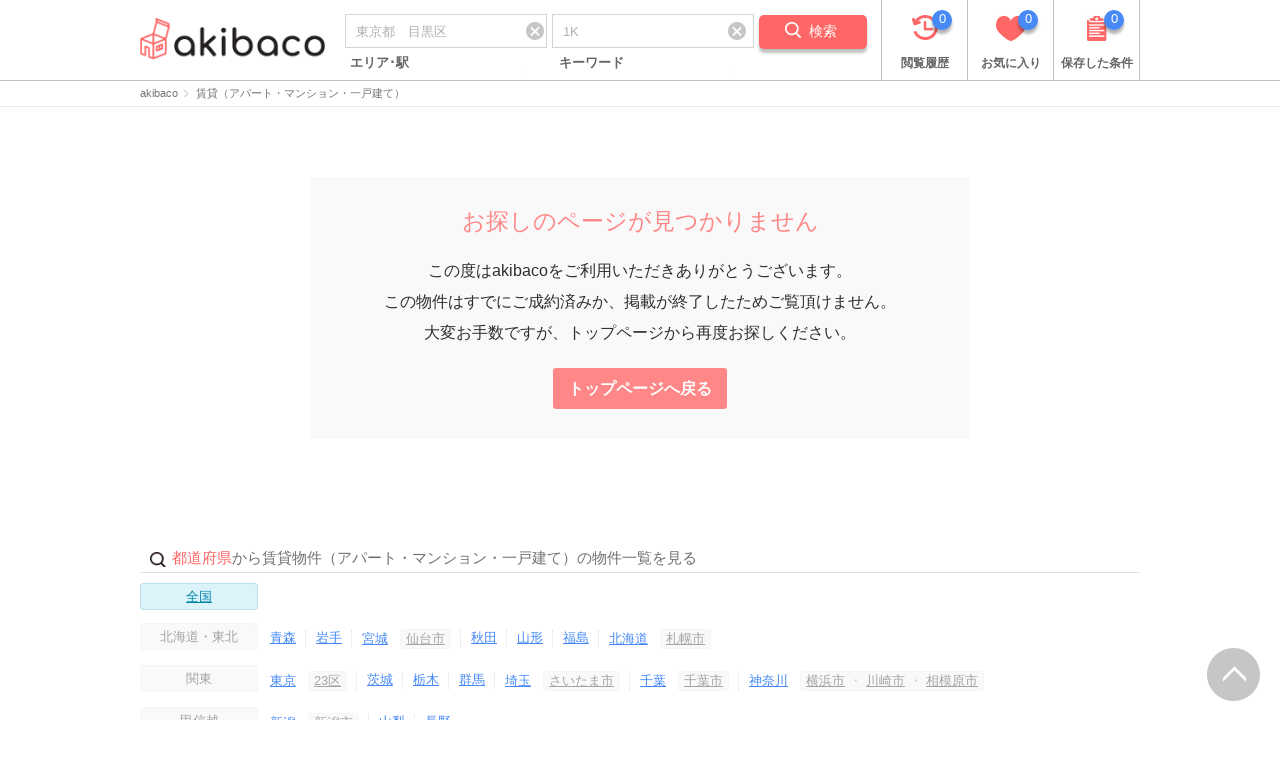

--- FILE ---
content_type: text/html; charset=UTF-8
request_url: https://www.akibaco.com/chintai/69808597-apamanshop-38020901/
body_size: 7550
content:
<!DOCTYPE html>
<html lang="ja">

<head>

	<meta http-equiv="Content-Type" content="text/html; charset=utf-8"/>
	<meta name="format-detection" content="telephone=no, address=no"/>

	<meta name="viewport" content="width=1020,maximum-scale=1"/>

	<title>/の賃貸情報｜アパート・マンション・一戸建てのお部屋探し【akibaco】</title>

	<meta name="description" content="/の住戸詳細ページ【akibaco】は日本全国の不動産サイトの物件情報を、一ヶ所で探せる賃貸の特化型検索エンジン。複数の不動産サイトに掲載されている賃貸住宅情報だけでなく、お部屋探しに必要な駅近、ペット可、デザイナーズ物件、リノベーション済み物件などの条件検索はもちろん、住みたい街の不動産屋さん、家賃相場、施設情報、災害情報、犯罪情報、イベント情報など住まい探しに役立つ豊富な情報を提供しています。"/>
	<meta name="keywords" content=",賃貸,賃貸物件,賃貸住宅,部屋探し,アパート,マンション,一戸建て,akibaco,アキバコ"/>
	
	<script type="text/javascript">
//<![CDATA[
g_SpFlg=''
//]]>
</script>
	<script type="text/javascript">
//<![CDATA[
g_BasePath=''
//]]>
</script>
	<script type="text/javascript">
//<![CDATA[
g_AdvFullPath='https://www.akibaco.com'
//]]>
</script>
	
	
		
		<!-- Google Tag Manager -->
		<script>
			(function(w,d,s,l,i){w[l]=w[l]||[];w[l].push({'gtm.start':
			new Date().getTime(),event:'gtm.js'});var f=d.getElementsByTagName(s)[0],
			j=d.createElement(s),dl=l!='dataLayer'?'&l='+l:'';j.async=true;j.src=
			'https://www.googletagmanager.com/gtm.js?id='+i+dl;f.parentNode.insertBefore(j,f);
			})(window,document,'script','dataLayer','GTM-TQZJ5QF');
		</script>
		<!-- End Google Tag Manager -->
		

	

	
			<link rel="shortcut icon" href="/favicon.ico">
		<link rel="apple-touch-icon" href="/common/images/apple-touch-icon-precomposed.png">

		
		
		<link rel="stylesheet" type="text/css" href="/common_pc/css/common.css?1632034323" media="all"/>

					<link rel="stylesheet" type="text/css" href="/common_pc/css/prefectly.css?1632034323" media="all"/>
		
		<link rel="stylesheet" type="text/css" href="/common/css/jquery-ui.min.css?1632034323" media="all"/>
		
					<link rel="stylesheet" type="text/css" href="/common/css/leaflet.css?1632034323" media="all"/>
			<link rel="stylesheet" type="text/css" href="/common/css/jquery.datetimepicker.min.css?1632034323" media="all"/>
			<link rel="stylesheet" type="text/css" href="/common/css/bootstrap-tagsinput.css?1632034323" media="all"/>
			<link rel="stylesheet" type="text/css" href="/common_pc/js/slick/slick.css?1632034323" media="all"/>
			<link rel="stylesheet" type="text/css" href="/common_pc/js/colorbox/colorbox.css?1632034323" media="all"/>
		


		<script type="text/javascript" src="/common/js/jquery.min.js?1632034323"></script>

					<script type="text/javascript" src="/common_pc/js/jquery-1.11.2.min.js?1632034323"></script>
		
		<script type="text/javascript" src="/common_pc/js/common.js?1632034323"></script>

					<script type="text/javascript" src="/common_pc/js/footerFixed.js?1632034323"></script>
		
		<script type="text/javascript" src="/common_pc/js/jquery.equalheight.min.js?1632034323"></script>

					<script type="text/javascript" src="/common_pc/js/slick/slick.min.js?1632034323"></script>
			<script type="text/javascript" src="/common_pc/js/colorbox/jquery.colorbox-min.js?1632034323"></script>
		
		<script type="text/javascript" src="/common/js/bootstrap.min.js?1632034323"></script>

					<script type="text/javascript" src="/common/js/jquery.inview.min.js?1632034323"></script>
			<script type="text/javascript" src="/common/js/adv.js?1632034323"></script>
		
		<script type="text/javascript" src="/common/js/jquery-ui.min.js?1632034323"></script>

					<script type="text/javascript" src="/common/js/suggest.js?1632034323"></script>
		
	



	
	
<link rel="stylesheet" type="text/css" href="/common_pc/css/galleriffic-2.css?1632034323" media="all"/>

<style type="text/css">
	/* - - 既存のスタイルの上書き - - */

	.h1_out{border-bottom:1px solid #eee;}

	.details_zenkankyo .title_area{border-bottom: solid 2px #ff6666;}
	.details_zenkankyo .tenpoDetail-contactWrapper{text-align:center;font-weight: bold;}
	.details_zenkankyo .tenpoDetail-contact-btns .btn_detail a{font-size:18px;font-weight: bold;}
	.details_zenkankyo .page-tenpoSearch-detail .tenpoDetail-contact-no{font-weight: bold;color: #666;}
	.page-tenpoSearch-detail .tenpoDetail-contact-no b {color: #666;}
	.telnum_box_inner{width: 300px !important;}
	.error_caption {
		font-size: 1.1em;
		font-weight: bold;
		color: #e81f18;
		text-align: center;
		padding: 0 12px 12px 12px;
		margin-top: -10px;
		margin-bottom: 10px;
		display: none;
	}
	/* - - クラスの新規追加 - - */

	.border-gray {
		border: solid 1px #bbb;
	}
	.bukken-id-text {
		font-size: 100% !important;
	}
	.tel-text {
		font-size: 100% !important;
	}
	.tel-number {
		color: #3b98dc !important;
	}
	.tenpo-text {
		font-size: 90% !important;
	}
	.kigyou-text a {
		color: #3b98dc !important;
	}

	.display-table {
		display: table;
		table-layout: fixed;
		width: 100%;
	}
	.display-table-cell {
		display: table-cell;
	}

	.wide-wrapper .bukken-id-text {
		font-size: 120% !important;
		margin-bottom: 15px;
	}
	.wide-wrapper .tenpoDetail-contact-btns {
		width: 80%;
		margin: auto;
	}
	.wide-wrapper .btn_detail a {
		font-size:120% !important;
	}
	.wide-wrapper .tel-text {
		font-size: 120% !important;
	}
	.wide-wrapper .tel-number {
		font-size: 160% !important;
	}
	.toriatsukai-text {
		display:inline-block;
		background: #bbb;
		color: #fff;
		width: 3em;
		padding: 5px;
	}

	.w100p {
		width: 100% !important;
	}
	.width-auto {
		width: 270px;
	}

	.vm-img, .vm-text {
		vertical-align: middle;
	}
	#scroll_header{
		width:1000px;
		top:0;
		position: fixed;
		border: solid 1px #bbb;
		border-top:5px solid #888;
		z-index:4;
	}
	#scroll_header .price{color:#ff6666;font-weight: bold;}
	#scroll_header .display-table-cell{
		vertical-align: middle;
		background: #fff;
		font-weight: normal;
	}
	.details_zenkankyo .title_kaisha p a {
		background: #999;
		border: 1px solid #999;
	}
	.wb_w{background:#fff !important;}
	.details_zenkankyo_in{
		padding:10px 0 20px 0;
	}
	.form_table td input[type="tel"]{width:180px;}
</style>


	
	<style type="text/css">
	</style>
	
	
	
<script type="text/javascript" src="/shared2016/js/jquery.validate.min.js?1632034323"></script>
<script type="text/javascript" src="/shared2016/js/validate.script.js?1632034323"></script>
<script type="text/javascript" src="/contact/js/jquery.powertip.min.js?1632034323"></script>
<script type="text/javascript" src="/contact/js/jquery.autoKana.js?1632034323"></script>


<script type="text/javascript">
	$(document).ready(function() {
		$.fn.autoKana('#name', '#name_kana', {
			katakana : true  //true：カタカナ、false：ひらがな（デフォルト）
		});

		$('.fukidashi').powerTip({
			openEvents: [ 'click' ],
			closeEvents: [ 'click' ],
			placement: 'sw-alt'
		});
	});
</script>

<script type="text/javascript">
$(function() {
	var availableTags = [
		"docomo.ne.jp"
		,"ezweb.ne.jp"
		,"gmail.com"
		,"i.softbank.jp"
		,"softbank.ne.jp"
		,"yahoo.co.jp"
	];
	function extractLast( val ) {
		if (val.indexOf("@")!=-1){
			var tmp=val.split("@");
			console.log(tmp[tmp.length-1]);
			return tmp[tmp.length-1];
		}
		console.log("returning empty");
		return "";
	}

	$( ".domain-autocomplete" )
		// don't navigate away from the field on tab when selecting an item
		.bind( "keydown", function( event ) {
			if ( event.keyCode === $.ui.keyCode.TAB &&
				$( this ).data( "autocomplete" ).menu.active ) {
				event.preventDefault();
			}
		})
		.autocomplete({
			minLength: 1,
			source: function( request, response ) {
				var mail = extractLast(request.term);
				if(mail.length<1){return;}
				var matcher = new RegExp( "^" + mail, "i" );
				response( $.grep( availableTags, function( item ){
					return matcher.test( item );
				}));
			},
			focus: function() {
				// prevent value inserted on focus
				return false;
			},

			select: function( event, ui ) {
				this.value = this.value.substring(0, this.value.indexOf('@') + 1) + ui.item.value;
				return false;
			}
		});

	$('input[type="checkbox"]').on('click', function() {
		$('#usr_input_box').validate().element( this );
	});
});
</script>


<script type="text/javascript" src="/common_pc/js/jquery.galleriffic.js?1632034323"></script>
<script type="text/javascript" src="/common_pc/js/jquery.opacityrollover.js?1632034323"></script>

<script type="text/javascript">
	document.write('<style>.noscript { display: none; }</style>');
</script>


<script type="text/javascript">
	$(function() {
		//colorbox
		$(".inline_c01").colorbox({
			inline: true
		});

		$('.slider').slick({
			infinite: true,
			dots:false,
			prevArrow: '<a class="slick-prev" href="#"><img src="' + g_BasePath + '/common_pc/img/arrow_p02.png"></a>',
			nextArrow: '<a class="slick-next" href="#"><img src="' + g_BasePath + '/common_pc/img/arrow_n02.png"></a>',
			slidesToShow: 5,
			slidesToScroll: 5,
		});

	});
</script>

<script type="text/javascript">
	$(function(){
		//画像の遅延読み込み
		$('.load-img').on('inview', function() {
			$(this).css('background-image', 'url('+ $(this).attr('data-url') +')');
		});

		$('[class ^= "codecontent"]').hide();
		$('.codebtn01').click(function(){
			$('.codecontent'+$(this).attr('id')).slideToggle();
			if($(this).data('flg') == 'close'){
				$(this).text('もっと見る');
				$(this).data('flg','open');
			}else{
				$(this).text('閉じる');
				$(this).data('flg','close');
			}
		});
	});

	var thisOffset;
	$(window).on('load',function(){
		thisOffset = $('#scroll_position').offset().top + $('#scroll_position').outerHeight();
	});

	$(document).scroll(function(){
		if( $(window).scrollTop() + $(window).height() > thisOffset){
			$('#scroll_header').show();
		} else {
			$('#scroll_header').hide();
		}
	});

</script>



	
	<script type="text/javascript">
		$(function(){
			$('select[name=syubetsu]').change(function() {
				var val = $(this).val();
				var action = $(this).closest('form').attr('action');
				if(val == 'kaisha'){
					replace_action = action.replace(/\/chintai/g, '/kaisha');
				}
				else{
					replace_action = action.replace(/\/kaisha/g, '/chintai');
				}
				$(this).closest('form').attr('action', replace_action);
			});

			$('.free_area_clearbtn').click(function() {
				$("#free_area").val('');
			});
			$('.free_word_clearbtn').click(function() {
				$("#free_word").val('');
			});
		});
	</script>
	
	
	
	



	<meta name="p:domain_verify" content="5f27d61d7dc41ad6f61aed728887b79d"/>

	<!-- Facebook Pixel Code -->
	<script>
		!function(f,b,e,v,n,t,s)
		{if(f.fbq)return;n=f.fbq=function(){n.callMethod?
		n.callMethod.apply(n,arguments):n.queue.push(arguments)};
		if(!f._fbq)f._fbq=n;n.push=n;n.loaded=!0;n.version='2.0';
		n.queue=[];t=b.createElement(e);t.async=!0;
		t.src=v;s=b.getElementsByTagName(e)[0];
		s.parentNode.insertBefore(t,s)}(window, document,'script',
		'https://connect.facebook.net/en_US/fbevents.js');
		fbq('init', '1035896086595372');
		fbq('track', 'PageView');
	</script>
	<noscript><img height="1" width="1" style="display:none"
	  src="https://www.facebook.com/tr?id=1035896086595372&ev=PageView&noscript=1"
	/></noscript>
	<!-- End Facebook Pixel Code -->

	<? /* facebookピクセル設定 */ ?>
	
</head>




















<body>



	<!-- Google Tag Manager (noscript) -->
	<noscript><iframe src="https://www.googletagmanager.com/ns.html?id=GTM-TQZJ5QF"
	height="0" width="0" style="display:none;visibility:hidden"></iframe></noscript>
	<!-- End Google Tag Manager (noscript) -->




<header class="hed_header cf">
	<div class="header_in">
		<div class="logo fl"><a href="/"><img alt="akibaco アキバコ" src="/common_pc/img/logo_head.png" width="185"></a></div>

	
	
	
	

	
	



	<div class="cross_search fl">
		<form id="bukken_search" action="/chintai/search/" method="get" class="tc">
			<div class="cross_search_box_out d_inb ">
				<div class="cross_search_box d_inb ">
					<!--
					--><div class="input_box02 d_inb tl">
						<input type="text" class="free_area" maxlength="50" id="free_area" name="free_area" value="" placeholder="東京都　目黒区" />
						<input type="hidden" name="free_area_candidacy" id="free_area_candidacy"  value="" />
						<div class="free_area_clearbtn">
							x
						</div>
					</div><!--
					--><div class="input_box03 d_inb tl">
						<input type="text" class="free_word" maxlength="50" id="free_word" name="free_word" value="" placeholder="1K" />
						<div class="free_word_clearbtn">
							x
						</div>
					</div><!--
					--><div class="btn d_inb">
							<input type="submit" value="検索" class="search_button ov">
					</div>
				</div>
				<input type="hidden" name="type" value="main">
				<p class="input_box02">エリア･駅</p>
				<p class="input_box03">キーワード</p>
			</div>
		</form>
			<div class="free_area_errtext_out"><p class="test" id="free_area_errtext"></p></div>
			<div class="free_word_errtext_out"><p class="test" id="free_word_errtext"></p></div>
	</div>




		<div class="head_history fr">
			<ul>
				<li class="icon01"><a href="/history/"><span class="history_icon">閲覧履歴</span></a><span id="history" class="cnt">0</span></li>
				<li class="icon02"><a href="/favorite/"><span>お気に入り</span></a><span id="favorite" class="cnt">0</span></li>
				<li class="icon03"><a href="/stock_search/"><span>保存した条件</span></a><span id="stock_searches" class="cnt">0</span></li>
			</ul>
		</div>
	</div>
</header>




<div class="breadcrumbList">
<ol itemscope itemtype="http://schema.org/BreadcrumbList">
	<li itemprop="itemListElement" itemscope itemtype="http://schema.org/ListItem">
		<a itemprop="item" href="/">akibaco</a>
	</li>
	<li itemprop="itemListElement" itemscope itemtype="http://schema.org/ListItem">
		<a itemprop="item" href="/chintai/">賃貸（アパート・マンション・一戸建て）</a>
	</li>
	</ol>
</div>

<article class="details_zenkankyo">

	<div id="all_container" class="w1000 cf">


		<div class="terminate_box">
			<h2>お探しのページが見つかりません</h2>
			<p>
				この度はakibacoをご利用いただきありがとうございます。<br>
				この物件はすでにご成約済みか、掲載が終了したためご覧頂けません。<br>
				大変お手数ですが、トップページから再度お探しください。
			</p>
			<a href="/">トップページへ戻る</a>
		</div>

<aside class="w1000 top">
					<div class="title01 zenkoku foot">
											<h2><span>都道府県</span>から賃貸物件（アパート・マンション・一戸建て）の物件一覧を見る</h2>
										</div>
					

						<div class="dl02 pt10 mb30 cf">
							<dl>
								<dt class="zenkoku"><a href="/chintai/ls/">全国</a></dt>
							</dl>
														<dl>
								<dt>北海道・東北</dt>
								<dd>
									<ul>
																																																																																																																																																																																																																																																																																																																																																																																																																																																																																																																																								
										<li><a href="/chintai/aomori/">青森</a>
																				</li>
																														
										<li><a href="/chintai/iwate/">岩手</a>
																				</li>
																														
										<li><a href="/chintai/miyagi/">宮城</a>
																					<span>
																					<a href="/chintai/miyagi/sendai/ls/">仙台市</a>

																						</span>
																				</li>
																														
										<li><a href="/chintai/akita/">秋田</a>
																				</li>
																														
										<li><a href="/chintai/yamagata/">山形</a>
																				</li>
																														
										<li><a href="/chintai/fukushima/">福島</a>
																				</li>
																																																																																																																																		
										<li><a href="/chintai/hokkaido/">北海道</a>
																					<span>
																					<a href="/chintai/hokkaido/sapporo/ls/">札幌市</a>

																						</span>
																				</li>
																																																																																																																																																																																																																																					</ul>
								</dd>
							</dl>
														<dl>
								<dt>関東</dt>
								<dd>
									<ul>
																																																																																																																																																																																																																																																																																																																																																																																																																																																																																																																				
										<li><a href="/chintai/tokyo/">東京</a>
																					<span>
																					<a href="/chintai/tokyo/23ku/ls/">23区</a>

																						</span>
																				</li>
																																																																																																																																																						
										<li><a href="/chintai/ibaraki/">茨城</a>
																				</li>
																														
										<li><a href="/chintai/tochigi/">栃木</a>
																				</li>
																														
										<li><a href="/chintai/gunma/">群馬</a>
																				</li>
																														
										<li><a href="/chintai/saitama/">埼玉</a>
																					<span>
																					<a href="/chintai/saitama/saitama/ls/">さいたま市</a>

																						</span>
																				</li>
																														
										<li><a href="/chintai/chiba/">千葉</a>
																					<span>
																					<a href="/chintai/chiba/chiba/ls/">千葉市</a>

																						</span>
																				</li>
																																																		
										<li><a href="/chintai/kanagawa/">神奈川</a>
																					<span>
																					<a href="/chintai/kanagawa/yokohama/ls/">横浜市</a>

											・										<a href="/chintai/kanagawa/kawasaki/ls/">川崎市</a>

											・										<a href="/chintai/kanagawa/sagamihara/ls/">相模原市</a>

																						</span>
																				</li>
																																																																																																																																																																																																																	</ul>
								</dd>
							</dl>
														<dl>
								<dt>甲信越</dt>
								<dd>
									<ul>
																																																																																																																																																																																																																																																																																																																																																																																																																																																																																																																																																																																																																																																																																																																																																																																																												
										<li><a href="/chintai/niigata/">新潟</a>
																					<span>
																					<a href="/chintai/niigata/niigata/ls/">新潟市</a>

																						</span>
																				</li>
																																																																																										
										<li><a href="/chintai/yamanashi/">山梨</a>
																				</li>
																														
										<li><a href="/chintai/nagano/">長野</a>
																				</li>
																																																																																									</ul>
								</dd>
							</dl>
														<dl>
								<dt>北陸</dt>
								<dd>
									<ul>
																																																																																																																																																																																																																																																																																																																																																																																																																																																																																																																																																																																																																																																																																																																																																																																																																																
										<li><a href="/chintai/toyama/">富山</a>
																				</li>
																														
										<li><a href="/chintai/ishikawa/">石川</a>
																				</li>
																														
										<li><a href="/chintai/fukui/">福井</a>
																				</li>
																																																																																																																																	</ul>
								</dd>
							</dl>
														<dl>
								<dt>東海</dt>
								<dd>
									<ul>
																																																																																																																																																																																																																																																																				
										<li><a href="/chintai/mie/">三重</a>
																				</li>
																																																																																																																																																																																																																																																																																																																																																																																																																																																																																																																																																																																																																																																																										
										<li><a href="/chintai/gifu/">岐阜</a>
																				</li>
																														
										<li><a href="/chintai/shizuoka/">静岡</a>
																					<span>
																					<a href="/chintai/shizuoka/shizuoka/ls/">静岡市</a>

											・										<a href="/chintai/shizuoka/hamamatsu/ls/">浜松市</a>

																						</span>
																				</li>
																														
										<li><a href="/chintai/aichi/">愛知</a>
																					<span>
																					<a href="/chintai/aichi/nagoya/ls/">名古屋市</a>

																						</span>
																				</li>
																													</ul>
								</dd>
							</dl>
														<dl>
								<dt>関西</dt>
								<dd>
									<ul>
																																								
										<li><a href="/chintai/shiga/">滋賀</a>
																				</li>
																														
										<li><a href="/chintai/kyoto/">京都</a>
																					<span>
																					<a href="/chintai/kyoto/kyoto/ls/">京都市</a>

																						</span>
																				</li>
																														
										<li><a href="/chintai/osaka/">大阪</a>
																					<span>
																					<a href="/chintai/osaka/sakai/ls/">堺市</a>

											・										<a href="/chintai/osaka/osaka/ls/">大阪市</a>

																						</span>
																				</li>
																														
										<li><a href="/chintai/hyogo/">兵庫</a>
																					<span>
																					<a href="/chintai/hyogo/kobe/ls/">神戸市</a>

																						</span>
																				</li>
																														
										<li><a href="/chintai/nara/">奈良</a>
																				</li>
																														
										<li><a href="/chintai/wakayama/">和歌山</a>
																				</li>
																																																																																																																																																																																																																																																																																																																																																																																																																																																																																																																																																																																																																																																																																																																																																																																																																																																													</ul>
								</dd>
							</dl>
														<dl>
								<dt>中国</dt>
								<dd>
									<ul>
																																																																																																																																																																
										<li><a href="/chintai/tottori/">鳥取</a>
																				</li>
																														
										<li><a href="/chintai/shimane/">島根</a>
																				</li>
																														
										<li><a href="/chintai/okayama/">岡山</a>
																					<span>
																					<a href="/chintai/okayama/okayama/ls/">岡山市</a>

																						</span>
																				</li>
																														
										<li><a href="/chintai/hiroshima/">広島</a>
																					<span>
																					<a href="/chintai/hiroshima/hiroshima/ls/">広島市</a>

																						</span>
																				</li>
																														
										<li><a href="/chintai/yamaguchi/">山口</a>
																				</li>
																																																																																																																																																																																																																																																																																																																																																																																																																																																																																																																																																																																																																																																																																																																																																									</ul>
								</dd>
							</dl>
														<dl>
								<dt>四国</dt>
								<dd>
									<ul>
																				
										<li><a href="/chintai/tokushima/">徳島</a>
																				</li>
																																																																																																																																																																																																																																																																														
										<li><a href="/chintai/kagawa/">香川</a>
																				</li>
																														
										<li><a href="/chintai/ehime/">愛媛</a>
																				</li>
																														
										<li><a href="/chintai/kochi/">高知</a>
																				</li>
																																																																																																																																																																																																																																																																																																																																																																																																																																																																																																																																																																																																																																																																									</ul>
								</dd>
							</dl>
														<dl>
								<dt>九州・沖縄</dt>
								<dd>
									<ul>
																																																																																																																																																																																																																																																																																																																																																				
										<li><a href="/chintai/fukuoka/">福岡</a>
																					<span>
																					<a href="/chintai/fukuoka/fukuoka/ls/">福岡市</a>

											・										<a href="/chintai/fukuoka/kitakyusyu/ls/">北九州市</a>

																						</span>
																				</li>
																														
										<li><a href="/chintai/saga/">佐賀</a>
																				</li>
																														
										<li><a href="/chintai/nagasaki/">長崎</a>
																				</li>
																														
										<li><a href="/chintai/kumamoto/">熊本</a>
																					<span>
																					<a href="/chintai/kumamoto/kumamoto/ls/">熊本市</a>

																						</span>
																				</li>
																														
										<li><a href="/chintai/oita/">大分</a>
																				</li>
																														
										<li><a href="/chintai/miyazaki/">宮崎</a>
																				</li>
																														
										<li><a href="/chintai/kagoshima/">鹿児島</a>
																				</li>
																														
										<li><a href="/chintai/okinawa/">沖縄</a>
																				</li>
																																																																																																																																																																																																																																																																																																																																																																																																																																																																																																									</ul>
								</dd>
							</dl>
							
						</div>

</aside>

<div class="alert_box" style="display: none;">
	<div class="alert_message">
		<p class="mb0"></p>
	</div>
</div>

<!-- footer -->

<footer id="footer">

		<div class="footer_border">
		<p class="w1000 top_link"><a href="/">賃貸住宅［賃貸マンション・アパート］のことなら【akibaco】</a></p>
	</div>
	
		<div class="inner">
		<p class="footerHeading"><span>関連サイト</span></p>
		<p class="linkList">
			<a href="https://apamanshop-hd.co.jp/" target="_blank">不動産総合サービスのAPAMAN</a>
			<a href="http://www.fcapamanshop.com/" target="_blank">不動産FCのApaman Network</a>
			<a href="https://www.apamanshop.com/" target="_blank">賃貸のお部屋探しならアパマンショップ</a>
			<a href="https://www.apaman-property.co.jp/" target="_blank">賃貸管理・賃貸斡旋のApaman Property</a>
			<a href="https://owners.apamanshop.com/" target="_blank">賃貸管理ポータルのアパマンショップオーナーズ</a>
			<a href="https://www.temponw.com/" target="_blank">店舗物件情報サイトの店舗ネットワーク</a>
			<a href="https://fabbit.co.jp/" target="_blank">エコシステムのfabbit</a>
			<a href="https://www.systemsoft.co.jp/" target="_blank">システム開発ならシステムソフト</a>
			<a href="https://www.sstechnologies.co.jp/" target="_blank">不動産業界をデジタルシフトするSS Technologies</a>
			<a href="https://www.akibaco.com/" target="_blank">日本最大級の賃貸ポータルakibaco</a>
			<a href="https://sumitas.jp/" target="_blank">売買フランチャイズのSUMiTAS</a>
			<a href="https://assetbank.co.jp/" target="_blank">不動産投資物件専用サイトのAsset Bank</a>
			<a href="https://seltech-group.co.jp/" target="_blank">スマートロックのSeltech</a>
			<a href="https://apaman-energy.com/" target="_blank">最適な料金の電気を提供するApaman Energy</a>
		</p>
	</div>
	
		<div class="b_footer">
			<div class="footer_in">
					<ul>
			<li><a href="/browse/">賃貸物件一覧</a></li>
			
			<li><a href="/company/">運営会社</a></li>
			<li><a href="/legal/">プライバシーポリシー</a></li>
			</ul>
					<p class="copyright">© 2020 akibaco</p>
			<a href="#" class="top_move"><img alt="top" src="/common_pc/img/arrow_top.png" width="53" height="53"></a>
		</div>
	</div>

</footer>







	




<?

#	if(LOCAL || TEST){


#	}

?>


</body>






</html>


--- FILE ---
content_type: text/css
request_url: https://www.akibaco.com/common_pc/css/common.css?1632034323
body_size: 22642
content:
@charset "UTF-8";
/* base */
*{margin:0px;padding:0px;}
html {
font-family: sans-serif;
-ms-text-size-adjust: 100%;
-webkit-text-size-adjust: 100%;
font-size: 10px;
-webkit-tap-highlight-color: transparent;
min-width:1000px;
}
body {
margin: 0 0 0 0;
font-family: "Meiryo", "Lato", "Helvetica Neue", '游ゴシック Medium', Helvetica, Arial, sans-serif;
font-size: 13px;
line-height: 1.42857;
color: #2e2e2e;
padding-right: 0 !important;
position: relative;
min-width:1000px;
}
article,aside,details,figcaption,figure,footer,header,hgroup,main,menu,nav,section,summary {display: block;}
audio,canvas,progress,video {display: inline-block;vertical-align: baseline;}
audio:not([controls]) {display: none;height: 0;}
[hidden],template {display: none;}
a {background-color: transparent;}
a:active,a:hover {outline: 0;}
abbr[title] {border-bottom: 1px dotted;}
b,strong {font-weight: bold;}
dfn {font-style: italic;}
h1, h2, h3, h4, h5, h6{font-size:100%;}
h1 {margin: 0;}
mark {background: #ff0;color: #000;}
small {font-size: 80%;}
sub,sup {font-size: 75%;line-height: 0;position: relative;vertical-align: baseline;}
sup {top: -0.5em;}
sub {bottom: -0.25em;}
img {border: 0;}
svg:not(:root) {overflow: hidden;}
figure {margin: 1em 40px;}
hr {box-sizing: content-box;height: 0;}
pre {overflow: auto;}
code,kbd,pre,samp {font-family: monospace, monospace;font-size: 1em;}

form{margin:0;padding:0;}
button,input,optgroup,select,textarea {color: inherit;font: inherit;margin: 0;}
button {overflow: visible;}
button,select {text-transform: none;}
button,html input[type="button"],input[type="reset"],input[type="submit"] {-webkit-appearance: button;cursor: pointer;}
button[disabled],html input[disabled] {cursor: default;}
button::-moz-focus-inner,input::-moz-focus-inner {border: 0;padding: 0;}
input {line-height: normal;}
input[type="checkbox"],input[type="radio"] {box-sizing: border-box;padding: 0;margin:2px;vertical-align:middle;}
input[type="number"]::-webkit-inner-spin-button,input[type="number"]::-webkit-outer-spin-button {height: auto;}
input[type="search"] {-webkit-appearance: textfield;box-sizing: content-box;}
input[type="search"]::-webkit-search-cancel-button,input[type="search"]::-webkit-search-decoration {-webkit-appearance: none;}
fieldset {border: 1px solid #c0c0c0;margin: 0 2px;padding: 0.35em 0.625em 0.75em;}
legend {border: 0;padding: 0;}
textarea {overflow: auto;}
optgroup {font-weight: bold;}
table {border-collapse: collapse;border-spacing: 0;}
td,th {padding: 0;}
/* others */
var, address{font-style:normal;}
ul,ol{list-style:none;}

/* micro clearfix hack */
.clearfix:before, .clearfix:after {
content: " ";
display: table;
}
.clearfix:after {clear: both;}

ul {
list-style-type: none;
padding-left: 0;
}

input[type="submit"],input[type="reset"],
input[type="button"],button{
border-style: none;
-webkit-appearance: none;
border-radius: 0;
}
input[type="text"], input[type="password"],input[type="number"],input[type="email"],input[type="tel"],textarea{
border-radius:3px;
/* box-shadow: 1px 1px 1px #efefef inset; */
background-image: -webkit-gradient(linear, left top, left bottom, from(#FFFFFF), to(#FFFFFF));
background-image: -webkit-linear-gradient(left, #FFFFFF, #FFFFFF);
border: 1px solid #d5d4d4;
padding:3px 5px;
}
input[type="text"]:focus, input[type="password"]:focus, input[type="number"]:focus, input[type="email"]:focus, input[type="tel"]:focus,textarea:focus{
border-color: #ff6666;
}
::-webkit-input-placeholder{color:#b0b0b0;}
::-moz-placeholder{color:#b0b0b0; opacity: 1;}
:-ms-input-placeholder{color:#b0b0b0;}
select{
	-webkit-appearance: none;
	-moz-appearance: none;
	appearance: none;
	background:#FFF url(../img/arrow_s.png) no-repeat;
	background-size:7px 4px;
	background-position: 98% center;
	border-radius: 3px;
	border: 1px solid #d5d4d4;
	padding:5px 10px 5px 5px;
}
select::-ms-expand {display: none;}
select:focus{border: 1px solid #ff6666;}
input[type=radio], input[type=checkbox]{display: none;}
.radio, .checkbox {
	box-sizing: border-box;
/*	-webkit-transition: background-color 0.2s linear;
	transition: background-color 0.2s linear; */
	position: relative;
	display: inline-block;
	margin: 0 0 5px 0;
	padding: 0 0 0 25px;
	vertical-align: middle;
	cursor: pointer;
}
.radio:hover:after, .checkbox:hover:after {
	border-color: #ff6666;
}
.radio:after, .checkbox:after {
/*	-webkit-transition: background-color 0.2s linear;
	transition: background-color 0.2s linear; */
	position: absolute;
	top: 50%;
	left:3px;
	display: block;
	margin-top: -10px;
	width: 15px;
	height: 15px;
	border: 1px solid #707070;
	border-radius: 3px;
	content: '';
	z-index:3;
}
.radio:before {
/*	-webkit-transition: background-color 0.2s linear;
	transition: background-color 0.2s linear; */
	position: absolute;
	top: 50%;
	left: 10px;
	display: block;
	margin-top: -5px;
	width: 10px;
	height: 10px;
	border-radius: 50%;
	background-color: #707070;
	content: '';
	opacity: 0;
}
input[type=radio]:checked + .radio:before {
	opacity: 1;
}
.checkbox:before {
/*	-webkit-transition: background-color 0.2s linear;
	transition: background-color 0.2s linear; */
	position: absolute;
	top: 50%;
	left: 9px;
	display: block;
	margin-top: -7px;
	width: 5px;
	height: 9px;
	border-right: 1px solid #E6153D;
	border-bottom: 1px solid #E6153D;
	content: '';
	opacity: 0;
	-webkit-transform: rotate(45deg);
	-ms-transform: rotate(45deg);
	transform: rotate(45deg);
	background:#fff;
}
.checkbox_bold:before {
/*	-webkit-transition: background-color 0.2s linear;
	transition: background-color 0.2s linear; */
	position: absolute;
	top: 50%;
	left: 9px;
	display: block;
	margin-top: -7px;
	width: 5px;
	height: 9px;
	border-right: 2px solid #E6153D;
	border-bottom: 2px solid #E6153D;
	content: '';
	opacity: 0;
	-webkit-transform: rotate(45deg);
	-ms-transform: rotate(45deg);
	transform: rotate(45deg);
	background:#fff;
}
input[type=checkbox]:checked + .checkbox:before {
	opacity: 1;
}

.bg_gray .checkbox:after,
.bg_gray .checkbox:hover:after {
	border-color: #fff;
}
.bg_gray .checkbox:before {
	background: transparent;
	border-right: 2px solid #fff;
	border-bottom: none;
	width: 24px;
	height: 24px;
	opacity: 1;
	position: absolute;
	top:-14px;
	left: 8px;
	-webkit-transform: rotate(135deg);
	-ms-transform: rotate(135deg);
	transform: rotate(135deg);
}
.checkbox.disabled{color:#ccc;}
.checkbox.disabled:after {border-color: #ccc;}

a{color: #478AF6;text-decoration: none;}
a:visited{color: #0585aa;text-decoration: none;}
a:hover{color: #0585aa;text-decoration: underline;}
/* a:visited {color:#183cb1;text-decoration:none;} */
a:focus {outline: thin dotted;outline: 5px auto -webkit-focus-ring-color;outline-offset: -2px;}
a:focus, *:focus {outline: none;}
/*===================================*/
.fl{float:left;}
.fr{float:right;}
.cfov{overflow: hidden;}
.clr{
	clear: both;
	font-size:0px;
	line-height:0px;
	margin: 0px;
	padding: 0px;
}
.cf:after {
	display:block;
	clear:both;
	height:0px;
	visibility:hidden;
	content:".";
}
.tl{text-align:left;}
.tr{text-align:right;}
.tc{text-align:center;}
.d_in{display:inline;}
.d_inb{display:inline-block;}
.d_b{display:block;}
.v_m{vertical-align:middle;}
.v_t{vertical-align:top;}
.v_b{vertical-align:bottom;}
.text_b{font-weight: bold;}
.text_n{font-weight: normal;}
.m5{margin:5px;}.m10{margin:10px;}.m15{margin:15px;}.m20{margin:20px;}.m30{margin:30px;}.m40{margin:40px;}
.p5{padding:5px;}.p10{padding:10px;}.p15{padding:15px;}.p20{padding:20px;}.p30{padding:30px;}.p40{padding:40px;}
.mt5{margin-top:5px;}.mt10{margin-top:10px;}.mt15{margin-top:15px;}.mt20{margin-top:20px;}.mt30{margin-top:30px;}.mt40{margin-top:40px;}
.pt5{padding-top:5px;}.pt10{padding-top:10px;}.pt15{padding-top:15px;}.pt20{padding-top:20px;}.pt30{padding-top:30px;}.pt40{padding-top:40px;}
.mb5{margin-bottom:5px;}.mb10{margin-bottom:10px;}.mb15{margin-bottom:15px;}.mb20{margin-bottom:20px;}.mb30{margin-bottom:30px;}.mb40{margin-bottom:40px;}
.pb5{padding-bottom:5px;}.pb10{padding-bottom:10px;}.pb15{padding-bottom:15px;}.pb20{padding-bottom:20px;}.pb30{padding-bottom:30px;}.pb40{padding-bottom:40px;}
.mr5{margin-right:5px;}.mr10{margin-right:10px;}.mr15{margin-right:15px;}.mr20{margin-right:20px;}.mr30{margin-right:30px;}.mr40{margin-right:40px;}
.pr5{padding-right:5px;}.pr10{padding-right:10px;}.pr15{padding-right:15px;}.pr20{padding-right:20px;}.pr30{padding-right:30px;}.pr40{padding-right:40px;}
.ml5{margin-left:5px;}.ml10{margin-left:10px;}.ml15{margin-left:15px;}.ml20{margin-left:20px;}.ml30{margin-left:30px;}.ml40{margin-left:40px;}
.pl5{padding-left:5px;}.pl10{padding-left:10px;}.pl15{padding-left:15px;}.pl20{padding-left:20px;}.pl30{padding-left:30px;}.pl40{padding-left:40px;}
.w1000{width:1000px;margin:auto;}
.w100{width:100px;}

.boxlink,.boxlink_multi,.boxlink_pr{cursor:pointer;}
input[type="submit"].btn01,
.btn01 input[type="submit"]{
	border-radius: 4px;
	background: #ff6666;
	display: block;
	padding: 4px 15px;
	color: #fff;
	text-align:center;
}
.btn01 input[type="submit"]:hover,
input[type="submit"].btn01:hover{background:#ff8787;}
.btn01 a{
	border-radius: 4px;
	background: #ff6666;
	display: block;
	padding: 3px 15px 2px 15px;
	color: #fff;
	font-size:93%;
	text-align:center;
}
.btn01 a:hover{background:#ff8787;text-decoration: none;}
.fs_ss{font-size:85%;}
.fs_s{font-size:93%;}
.fs_m{font-size:100%;}
.fs_l{font-size:108%;}
.fs_ll{font-size:116%;}

a.rosen_link{
	border-radius: 4px;
	background: #ff6666;
	display: block;
	padding: 3px 15px 2px 15px;
	color: #fff;
	font-size:93%;
	text-align:center;
	margin-top:5px;
}
a.rosen_link:hover{background:#ff8787;text-decoration: none;}
.c_pink{color:#fde7e7;}
.c_red{color:#ff6666;}
.c_gray{color:#a5a5a5;}
.c_lgray{color:#bfbfbf;}
.c_pink2{color:#FF6767;}


.btn-link li{
	display:inline-block;
}
a.btn02 ,.btn02 a,
input[type="submit"].btn02,
.btn02 input[type="submit"]{
	color: #fff;
	background: #ff6666;
	padding: 5px 20px 5px 20px;
	border-radius: 5px;
	box-shadow: 0px 4px 3px 0px rgba(1, 1, 1, 0.3);
	display:inline-block;
	font-weight: bold;
	font-size:18px;
}
.btn02 a:hover, .btn02 a:hover,
input[type="submit"].btn02:hover,
.btn02 input[type="submit"]:hover{background:#ff8787;text-decoration: none;}

.btn02.c-br a,.btn02.c-br a{
	background:#478AF6;
}
.btn02.c-br a:hover,.btn02 a:hover{
	background:#6fa6ff;
}

/* ------------------------------------------
header
--------------------------------------------- */
.hed_header{
	border-bottom:1px solid #c0c0c0;
}
.hed_header .header_in{
	width:1000px;
	position: relative;
	margin:auto;
	text-align:left;
	padding:14px 0;
	height:80px;
	-moz-box-sizing: border-box;
	box-sizing: border-box;
}
.logo{margin-top:4px;margin-bottom:10px;}

.h1_out{border-bottom:1px solid #EAEAEA;}
h1.w1000{
	color:#aaaaaa;
	font-weight: normal;
	padding:6px 0 3px 0;
	font-size:85%;
}
.lead_text{
	width:1000px;
	margin:2px auto 8px auto;
	color:#aaaaaa;
	font-size:78%;
	line-height:1.5em;
	letter-spacing:-0.01em;
}

.head_history{
	border-right:1px solid #c0c0c0;
	margin:-14px 0;
}

.head_history li{
	float:left;
	border-left:1px solid #c0c0c0;
	position: relative;
}
.head_history li a{
	text-align:center;
	width:85px;
	height:80px;
	font-size:12px;
	font-weight: bold;
	display:block;
	color:#666;
	background: url(../img/icon_head1.jpg) no-repeat center 15px;
	padding-top:55px;
	-moz-box-sizing: border-box;
	box-sizing: border-box;
}
.head_history li.icon02 a{
	background: url(../img/icon_head2.jpg) no-repeat center 15px;
}
.head_history li.icon03 a{
	background: url(../img/icon_head3.jpg) no-repeat center 15px;
}
.head_history li a:hover{opacity: 0.5;text-decoration: none;}


.head_history .cnt{
	position: absolute;
	top: 10px;
	right:15px;
	background:#478AF6;
	border-radius:50%;
	min-width:20px;
	height:20px;
	color:#fff;
	text-align:center;
	box-shadow: 0px 4px 3px 0px rgba(1, 1, 1, 0.3);
}

.history-box{
	position: absolute;
	top: 80px;
	right:0px;
	background: #fff;
	padding: 10px;
	width: 250px;
	border: 1px solid #c0c0c0;
	z-index: 999;

}


/* ------------------------------------------
breadcrumbList
--------------------------------------------- */
.breadcrumbList{
	border-bottom:1px solid #EAEAEA;
	color:#757575;
	margin-bottom:10px;
}
.breadcrumbList ol{
	width:1000px;
	position:relative;
	margin:auto;
	padding:5px 0px;
	font-size:85%;
}
.breadcrumbList li{
	display:inline;
	padding:0 3px 0 0;
	background:#FFF url(../img/arrow_02.png) no-repeat left center;
	padding-left:12px;
}
.breadcrumbList li:first-child{
	background:none;
	padding-left:0;
}
.breadcrumbList li a{color:#757575;}
/* ------------------------------------------
footer
--------------------------------------------- */
.b_footer{
	padding:15px 0;
	color:#999999;
	font-size:85%;
	text-align:center;
	margin:20px;
}
.footer_in{
	width:1000px;
	position:relative;
	margin:auto;
	text-align:left;
}
.b_footer li{display:inline;padding-right: 15px;}
.b_footer li a{color:#999999;}
.copyright{
	position:absolute;
	top:0px;
	right:5px;
	padding-bottom:15px;
}
.footer_in .top_move{
	position:fixed;
	bottom:15px;
	right:20px;
}

.footer_border {
	border-bottom: 1px solid #e8e8e8;
	padding-bottom: 20px;
	margin-bottom: -30px;
}
.foottext{
	border-top:1px solid #e8e8e8;
	padding:30px 0;
}
.foottext .fr{
	width:840px;
	color:#aaaaaa;
	font-size:93%;
	line-height:1.7em;
}
.footlink01 li{
	float:left;
	border-right:1px solid #dcdcdc;
	line-height:100%;
	margin:5px;
	padding-right:8px;
	font-size:93%;
}
.footlink01{
	border-top:1px solid #e8e8e8;
	padding:30px 0;
}
.footlink01 ul{margin:10px 0 10px 0;}
.footlink01 li:last-child{border-right:none;}
.footlink01 li a{color:#aaaaaa;}

.top_link a{
	font-size:93%;
	color:#aaaaaa;
}

footer{
	min-width: 1000px;
	font-family: "ヒラギノ角ゴProN W3", "Hiragino Kaku Gothic ProN", メイリオ, Meiryo, "ＭＳ Ｐゴシック", "MS PGothic", sans-serif;
}
footer .inner{
	width: 1000px;
	margin: 0 auto;
	padding-top: 56px;
	line-height: 1.8;
	font-size: 12px;
}
footer .footerHeading{
	font-size: 16px;
}
footer .footerHeading span{
	position: relative;
	padding: 0 25px 0 3px;
}
footer .footerHeading span::before{
	content: "";
  	position: absolute;
  	top: 24px;
  	left: 0px;
  	height: 2px;
  	width: 100px;
}
footer .footerHeading span::after{
	content: "";
  	position: absolute;
  	top: 22px;
  	left: 100px;
  	width: 6px;
	height: 6px;
	border-radius: 50%;
}
footer .linkList{
	margin-top: 16px;
}
footer .linkList a{
	position: relative;
	padding-right: 15px;
	text-decoration: none;
}
footer .linkList a:hover,
footer .linkList a:active{
	text-decoration: underline;
}
footer .linkList a::before,
footer .footer_in li a::before{
	content: "";
  	position: absolute;
  	top: 3px;
	width: 2px;
  	height: 10px;
	margin-left: -10px;	
}
footer .linkList a:nth-of-type(1)::before,
footer .footer_in li:nth-of-type(1) a::before{
	display: none;
}

/*グレー*/
/*
footer{
	background: -moz-linear-gradient(left,  #3f3f3f 0%, #737373 100%); 
	background: -webkit-linear-gradient(left,  #3f3f3f 0%,#737373 100%); 
	background: linear-gradient(to right,  #3f3f3f 0%,#737373 100%); 
}
footer,
footer .linkList a{
	color: #ffffff;
}
footer .footerHeading span::before,
footer .footerHeading span::after
{
	background-color: #dadada;
}
footer .linkList a::before,
footer .footer_in a::before{
	background-color: #a5a5a5;
}
*/

/*ホワイト*/
footer,
footer .linkList a{
	color: #999999;
}
footer .footerHeading span::before,
footer .footerHeading span::after,
footer .linkList a::before,
footer .footer_in a::before{
	background-color: #a5a5a5;
}



.live_area{
	color:#a5a5a5;
	font-size:95%;
}
/* ------------------------------------------
cross_search
--------------------------------------------- */
.cross_search{
	padding:0 0 14px 20px;
	position:relative;
}
.cross_search_box_out{position:relative;}
.cross_search_box_out p{
	position:absolute;
	top:0px;
	color: #666;
	font-weight: bold;
}
.cross_search_box_out p.input_box01{
	left:0px;
	background:#FFF url(../img/icon_s01.png) no-repeat left top;
	padding-left:18px;
}
.cross_search_box_out p.input_box02{
	top: 40px;
	left:5px;
	padding-left:0;
}
.cross_search_box_out p.input_box03{
	top: 40px;
	left:214px;
	padding-left:0;
}
.cross_search_box{
	border-radius: 5px;
	margin:0 0 0 0;
	padding:0;
	height:34px;
}
.stop .cross_search_box{
	height:40px;
}
.cross_search_box input[type="text"]{
	border-radius: 0px;
	border: 1px solid #d5d4d4;
	padding:6px 10px;
	width:180px;
	height:20px;
	margin-right:5px;
}
.input_box01 select{
	-webkit-appearance: none;
	-moz-appearance: none;
	appearance: none;
	background:#FFF url(../img/arrow_s.png) no-repeat;
	background-size:7px 4px;
	background-position: 98% center;
	border-radius: 5px 0 0 5px;
	border: 1px solid #d5d4d4;
	border-right: 1px solid #fff;
	padding:0 7px;
	height:34px;
	width:140px;
}
.input_box01 select::-ms-expand {
	display: none;
}

.input_box01{
	vertical-align:top;
}
.cross_search_box select:focus{
	border: 1px solid #ff6666;
}
.cross_search_box input[type="text"]:focus{
	border: 1px solid #ff6666;
}
.cross_search_box .btn input[type="submit"]{
	color:#fff;
	background:#ff6666 url(../img/icon_s04.png) no-repeat 28% 7px;
	padding:5px 30px 5px 50px;
	height:34px;
	border-radius: 5px;
	font-size:14px;
	box-shadow: 0px 4px 3px 0px #c0c0c0;
}
.cross_search_box .btn input[type="submit"]:hover{background:#ff8787 url(../img/icon_s04.png) no-repeat 28% 7px;}


.free_area_errtext_out{
	position:absolute;
	top:57px;
	left:200px;
}
.free_word_errtext_out{
	position:absolute;
	top:57px;
	left:404px;
}
.free_area_errtext_out p,
.free_word_errtext_out p{
	border:1px solid #e0e0e0;
	color:#757575;
	background:#f6f6f6;
	border-radius: 3px;
/*	padding:0.5em; */
}
.free_area_errtext_out p#free_area_errtext,
.free_word_errtext_out p#free_word_errtext{
	border:1px solid #ffeaea;
	color:#ff6666;
	background:#fff7f7;
	border-radius: 3px;
/*	padding:0.5em; */
}
.stop .free_area_errtext_out{
	position:absolute;
	top:70px;
	left:355px;
}
.stop .free_word_errtext_out{
	position:absolute;
	top:70px;
	left:565px;
}

ul.ui-corner-all{background:#fafafa;}

.cross_search_box_out input[type=text]::-ms-clear{display:none;}
.cross_search_box_out .free_area_clearbtn{
	position: absolute;
	left: 181px;
	top:8px;
}
.cross_search_box_out .free_word_clearbtn{
	position: absolute;
	left: 383px;
	top: 8px;
}
.stop .cross_search_box_out .free_area_clearbtn{
	position: absolute;
	left: 391px;
	top: 8px;
}
.stop .cross_search_box_out .free_word_clearbtn{
	position: absolute;
	left: 603px;
	top: 28px;
}
.free_area_clearbtn,
.free_word_clearbtn{
	background-image: url(../img/cs_clearbtn.png);
	background-position:top center;
	background-repeat:no-repeat;
	overflow: hidden;
	text-indent: 100%;
	width:18px;
	height:18px;
	white-space: nowrap;
}
.free_area_clearbtn.err{
	background-position:bottom center;
	overflow: hidden;
	text-indent: 100%;
	white-space: nowrap;
}



/* ------------------------------------------
cross_search
--------------------------------------------- */
#container{
	float:right;
	width:810px;
	margin:0px 0 0 0;
}
#main_container{
	float:left;
	width:560px;
	padding:0 0 0 10px;
}
#main_container.w800{
	width:800px;
}
.column2 #main_container,
.details #main_container{
	float:left;
	width:760px;
	padding:0 15px 0 0;
}
#right_container{
	float:right;
	width:220px;
}
#left_container{
	float:left;
	margin:0 0 0 0;
	width:175px;
	color:#757575;
}
#all_container{width:1000px;}
.search_list #all_container{
	margin:15px auto 0 auto;
	width:1000px;
	background:#FFF url(../img/bg.png) repeat-y left top;
}
.details{padding:10px 0 50px 0;}
.column2{padding:10px 0 50px 0;}
/* ------------------------------------------
search_list
--------------------------------------------- */
.sort_box{
	border-top:1px solid #EAEAEA;
	padding:10px 5px;
	font-size:85%;
}


.sort_box select{
	-webkit-appearance: none;
	-moz-appearance: none;
	appearance: none;
	background:#FFF url(../img/arrow_s.png) no-repeat;
	background-size:7px 4px;
	background-position: 98% center;
	border-radius: 3px;
	border: 1px solid #d5d4d4;
	padding:2px 5px;
}
.sort_box select::-ms-expand {
	display: none;
}
.sort_box .search_data{
	padding-top:0.3em;
}

.search_list .box{
	margin-bottom:0;
	padding-top:10px;
	border-top:3px solid #EAEAEA;
}
.search_list .w800 .box{
	margin-bottom:20px;
	border:1px solid #c6c6c6;
	box-shadow: 0px 4px 3px 0px #c0c0c0;
	border-radius: 2px;
	padding:10px;
}

.search_list .box h2{
	margin: 3px 0 0 0;
	line-height:1.5em;
	overflow: hidden;
	width: 500px;
	display:inline-block;
}

.search_list .box .boxlink_pr,
.search_list .box .boxlink{
	padding:10px 0 5px 5px;
}
.search_list .box .boxlink.bg_gray{
}
.search_list .box.boxlink_pr:hover,
.search_list .box .boxlink_pr:hover,
.search_list .box .boxlink:hover{
	background:#fff9f8;
}

.search_list .adv_box.mb20{margin:0;}
.search_list .adv_box .boxlink_pr{
	padding-top:10px;
	border-top:1px solid #EAEAEA;
	padding-bottom:15px;
}
.search_list #right_container .adv_box .boxlink_pr{
	padding-top:0;
	border-top:1px solid #f8b8b8;
}
.search_list .box.boxlink_pr .title{
	display:table;
	width:100%;
}
.search_list .box.boxlink_pr .title .dt{
	display:table-cell;
	vertical-align:top;
}

.search_list .box.boxlink_pr .title .dt.pr{
	display:table-cell;
	width:10%;
}
.search_list .box.boxlink_pr .title .dt.pr p{
	border: 1px solid #ff6666;
	display:inline-block;
	color:#ff6666;
	padding:3px 5px 2px 5px;
	line-height:1;
	margin-right:10px;
}
.title.pr{
	background:url(../img/icon_pr.png) no-repeat left top;
	padding-left:25px;
}
.title h2 a{
	font-size:130%;
	color:#2e2e2e;
}
.title span.h2{
	font-size:130%;
	color:#2e2e2e;
}

.title p{
	float:left;
}
.title p.c_01{
	color:#ff6666;
	font-weight: normal;
	font-size:93%;
	line-height:1.0em;
	margin: 3px 5px 0 0;
	padding:0 0 2px 0;
	display:inline-block;
	vertical-align:middle;
}

.title p.c_01_list{
	color:#ff6666;
	font-weight: normal;
	font-size:93%;
	line-height:1.0em;
	border:1px solid #ff6666;
	margin: 3px 5px 0 0;
	padding:5px;
	display:inline-block;
	vertical-align:middle;
	float:right;
}
.c_02_list{
	color:#ff6666;
	font-weight: normal;
	font-size:12px;
	line-height:1.0em;
	border:1px solid #ff6666;
	margin: 0 0 0 5px;
	padding:5px;
	display:inline-block;
	vertical-align:middle;
}



/* 外接リサイズ：background */
.back_img{
	width: 150px;
	height: 115px;
	text-align: center;
	position: relative;
}
.back_img.apart{
	background:url() #fff no-repeat center;
}
.back_img.mansion{
	background:url() #fff no-repeat center;
}
.back_img.kodate{
	background:url() #fff no-repeat center;
}
.back_img.other{
	background:url() #fff no-repeat center;
}
.back_img > div{
	height: 100%;
	background-position: center center;
	background-repeat: no-repeat;
	background-size: cover;
}
.back_img::after {
	margin: 0;
	content: "©akibaco";
	width:150px;
	color:#fff;
/*	width: 200px;
	background: #fff none repeat scroll 0 0; */
	padding: 5px;
	position: absolute;
	bottom: 0px;
	left: 0;
	box-sizing: border-box;
	text-align: center;
	font-size: 10px;
	opacity: 0.8;
/*	text-shadow: 0px 0px 4px #000; */
}
.search_list.company .adv_box .fr{text-align:right;}

.search_list .adv_box .fr,
.search_list .box .fr,
.search_list .box .fr ul{
/*	width:395px; */
	width:610px;
	color:#757575;
}
.search_list .box ul.fr li.price,
.search_list .box .fr ul li.price{
	font-weight: bold;
	color:#707070;
	font-size:100%;
}
.search_list .box ul.fr li.price span,
.search_list .box .fr ul li.price span{color:#ff6666;font-size:142%;}
.search_list .box li{
	padding:0 0;
}
.search_list .box li b{
	font-weight: bold;
	padding:2px 0;
	font-size:108%;
	color:#707070;
}
.search_list .box .cf{position:relative;}
.search_list .box .cf p.fr{
	position:absolute;
	bottom:0px;
	right:5px;
	display:inline-block;
}

.search_list .info_area ul{
	display:table;
	width:100%;
}

.search_list .box .title{
	padding-bottom:5px;
	margin-bottom:10px;
	border-bottom:3px solid #ff6666;
}


.search_list .box .fr .info_area li{
	display:table-cell;
}
.search_list .box .fr .info_area li:nth-child(2n){
	width:45%;
	padding-left:15px;
}

.search_list .info_area dl{overflow: hidden;margin-bottom:10px;}
.search_list .info_area dt{
	float: left;
	border-radius:3px;
	border:1px solid #ced4e9;
	background:#efefef;
	width:90px;
	padding:1px 0 0 0;
	text-align:center;
	font-weight:bold;

}
.search_list .info_area dd{
	margin-left:100px;

}



.search_list .box .site_link .tag.d_inb{
	width: 550px;
	background: #efefef;
	display: inline-block;
	padding: 0 5px;
	vertical-align: bottom;
}
.search_list .box .site_link .tag.d_inb .popup{
	float: right;
	padding-right: 0;
}
.search_list .box .site_link .tag.d_inb .popup a{
	color: #0585aa;
	background: none;
	padding-right: 5px;
}
.search_list .box .site_link .tag.d_inb .popup a:hover{
	text-decoration: underline;
}
.search_list .box .room_info{font-size:12px}
.search_list .box .room_info.ml170{margin-left:170px;}
.search_list .box .room_info .infoimg{width:10%;}
.search_list .box .room_info .info01{width:8%;}
.search_list .box .room_info .info02{width:16%;}
.search_list .box .room_info .info03{width:16%;}
.search_list .box .room_info .info04{width:16%;}
.search_list .box .room_info .info05{width:15%;}
.search_list .box .room_info .info06{width:11%;}
.search_list .box .room_info .info07{width:17%;}
.search_list .box .room_info .info07 a{font-weight: bold;}
.search_list .box .room_info .bg_gray .info07 a{font-weight: normal;}
.search_list .box .room_info ul{
	display: table;
	width: 100%;
	text-align: center;
	border-bottom: 1px solid #c8c8c8;
}
.search_list .box .room_info ul li{
	display: table-cell;
	padding:10px 5px;
	text-align: center;
	color: #757575;
	font-size: 108%;
	vertical-align: middle;
	border-right: 1px solid #c8c8c8;
}
.search_list .box .room_info ul li a{
	font-size:13px;
	text-decoration:underline;
}
.search_list .box .room_info ul li a:hover{
	text-decoration: none;
}


.search_list .box ul li a.btn02{
	text-decoration: none;
	padding: 5px 10px;
}
.search_list .box ul li a.btn02 span{display:block;font-size:11px;}
.search_list .box .room_info .checkbox:after {
	width:18px;
	height: 18px;
}

.search_list .box .room_info .infoimg div{
	width: 60px;
	height: 60px;
	display: table-cell;
	text-align: center;
	vertical-align: middle;
	background: #fff;
	position: relative;
	padding: 2px;
/*	border: 1px solid #ccc; */
}
.house_info .infoimg img,
.search_list .box .room_info .infoimg img{
	width:auto;
	height:auto;
	max-width:60px;
	max-height:60px;
	vertical-align: bottom;
	object-fit: contain;
}
.house_info .infoimg div {
	position: relative;
	height:60px;
	width: 60px;
}
.house_info a.inline_img,
.infoimg a.inline_img {
	width: 60px;
	cursor:pointer;
	position: absolute;
	bottom:0;
	right:0;
	left: 2px;
	color:#fff;
	text-align:center;
	background:rgba(0, 0, 0, 0.3);
	text-decoration: none !important;
}
.house_info .infoimg img.zoom_icon, 
.search_list .box .room_info .infoimg img.zoom_icon{
	width:20px;
	height:19px;
}


.house_info .inline_img span,
.infoimg .inline_img span{font-size:11px;}
.search_list .box .room_info ul.head{
	border-left: 1px solid #c8c8c8;
	border-top: 1px solid #c8c8c8;
}
.search_list .box .room_info ul.head li{
	background: #efefef;
	color: #707070;
	padding: 4px 3px 3px 3px;
	font-size: 100%;
	display: table-cell;
	border-right: 1px solid #c8c8c8;
}

.search_list .box .room_info li.price {
	color:#595959;
	line-height:1em;
}
.search_list .box .room_info li.price span{
	color: #ff6666;
	font-size:15px;
	font-weight: bold;
	padding-right: 3px;
	display:block;
}
.search_list .box .room_info .collapse_panel{
	padding: 7px 0;
	cursor: pointer;
	background:#f6f6f6 url(../img/arrow_open.png) no-repeat;
	background-position:58%;
	border: 1px solid #c8c8c8;
	border-top:none;
}
.search_list .box .room_info .collapse_panel.panel03{
	background-position: 66%;
}
.search_list .box .room_info .collapse_panel.close{
	background-image: url(../img/arrow_close.png);
	background-position: 56%;
}

.search_list .box .room_info .hankyo_bukken{
	border-left:1px solid #c8c8c8;
	width:778px;
}

.search_list .box .room_info .bg_gray{
	background: #fff;
	border-color: #c8c8c8;
	border-left: 1px solid #c8c8c8;
}
.search_list .box .room_info .b_collapse.b_top{
	border-top: 1px solid #dfdfdf;
}

.search_list.company .box .boxlink{
	padding-bottom:10px;
	padding-right:5px;
}
.search_list.company .box .boxlink .fudousan_l_img_text {
	width:540px;
	padding:0;
	margin:0;
	display:table;
}
.fudousan_l_img_text .cel{
	display:table-cell;
	vertical-align:top;
	word-break : break-all;
}
.search_list.company .boxlink_pr .fudousan_l_img_text .cel img,
.search_list.company .boxlink .fudousan_l_img_text .cel img{
	max-width: 200px;
	width: auto;
}
.search_list.company .boxlink_pr .fudousan_l_img_text .cel:nth-child(2) p,
.search_list.company .boxlink .fudousan_l_img_text .cel:nth-child(2) p{margin:0 0 0 10px;width:320px;}



.search_list.company .box .title{
	padding:0 0 1px 0;
	margin:0 0 8px 0;
	background-image: linear-gradient(to right, #ccc, #ccc 1px, transparent 1px, transparent 4px);
	background-size: 3px 1px;
	background-position: bottom;
	background-repeat: repeat-x;
}

.search_list .box .title .in_title{
	float:left;
	width:570px;
}
.search_list .box .bg_gray .title .in_title{width:auto;}
.search_list .box .title .price{
	font-weight: bold;
	color:#2e2e2e;
	line-height:1em;
	float:right;
	font-size:90%;
	line-height:130%;
	vertical-align:bottom;
	padding:3px 5px 0 0;
}
.search_list .box .title .price span{color:#ff6666;font-size:142%;padding-right:3px;}


.search_list.company .box dl{overflow: hidden;padding:3px 0;color: #757575;}
.search_list.company .box dl dt {
	float: left;
	width: 70px;
	margin-left:0;
}
.search_list.company .box dl dd{
	margin-left: 70px;
}
.search_list.company .box .arrow{
	background:url(../img/arrow_01.png) no-repeat right 4px;
	padding-right:11px;
	width: auto;
}
.search_list.company .box .arrow.fl{
	margin:10px 15px 0 0;
}

.no_search{
	background:url(../img/no_search.png) no-repeat 15px center;
	padding:20px 20px 20px 75px;
	border:2px solid #ff6666;
	color:#ff6666;
	border-radius: 5px;
	margin-bottom:10px;
}
.no_search .fs_ll{
	font-size:131%;
	font-weight:bold;
}

.house_info .favorite,
.search_list .favorite{
	border: 1px solid #707070;
	background: url('data:image/svg+xml;charset=utf8,%3Csvg%20width%3D%2228%22%20height%3D%2220%22%20viewBox%3D%220%200%2028%2020%22%20fill%3D%22none%22%20xmlns%3D%22http%3A%2F%2Fwww.w3.org%2F2000%2Fsvg%22%3E%0A%3Cpath%20d%3D%22M27.0282%207.94544C27.0302%209.06076%2026.4154%2010.3457%2025.3492%2011.6865C24.2933%2013.0144%2022.8464%2014.3322%2021.3054%2015.5025C19.7662%2016.6713%2018.1494%2017.6806%2016.7658%2018.3953C16.0738%2018.7527%2015.4469%2019.033%2014.9221%2019.2227C14.3846%2019.417%2013.9975%2019.5%2013.7686%2019.5C13.5396%2019.5%2013.1525%2019.417%2012.6149%2019.2227C12.0902%2019.033%2011.4632%2018.7528%2010.7711%2018.3954C9.38741%2017.6808%207.77028%2016.6717%206.23049%2015.5033C4.68883%2014.3335%203.24111%2013.0164%202.18389%2011.6894C1.11634%2010.3494%200.5%209.06577%200.5%207.95227C0.5%205.59714%201.11163%203.74283%202.24206%202.48264C3.36505%201.23073%205.05843%200.5%207.36396%200.5C10.2954%200.5%2012.2721%201.88935%2013.323%203.95286L13.7668%204.82427L14.2134%203.95426C15.2737%201.88856%2017.2427%200.5%2020.1732%200.5C22.4739%200.5%2024.1628%201.2305%2025.2838%202.48147C26.4123%203.74095%2027.0239%205.5937%2027.0282%207.94544ZM27.0282%207.94544L27.5282%207.94457L27.0282%207.94544Z%22%20fill%3D%22white%22%20stroke%3D%22%23FF6767%22%2F%3E%0A%3C%2Fsvg%3E%0A') no-repeat 10px center;
	background-size:18px;
	cursor:pointer;
	border-radius: 5px;
	font-size:12px;
	line-height:110%;
	padding:5px 0 5px 28px;
}

.house_info .favorite.checked,
.search_list .favorite.checked{
	background: url(../img/icon_head2.jpg) no-repeat 10px center;
	background-size:18px;
}

.house_info .favorite:hover,
.btn_favorite:hover,
.search_list .favorite:hover{
	opacity: 0.5;
}
.btn_favorite .favorite{
	cursor:pointer;
	background: url('data:image/svg+xml;charset=utf8,%3Csvg%20width%3D%2228%22%20height%3D%2220%22%20viewBox%3D%220%200%2028%2020%22%20fill%3D%22none%22%20xmlns%3D%22http%3A%2F%2Fwww.w3.org%2F2000%2Fsvg%22%3E%0A%3Cpath%20d%3D%22M27.0282%207.94544C27.0302%209.06076%2026.4154%2010.3457%2025.3492%2011.6865C24.2933%2013.0144%2022.8464%2014.3322%2021.3054%2015.5025C19.7662%2016.6713%2018.1494%2017.6806%2016.7658%2018.3953C16.0738%2018.7527%2015.4469%2019.033%2014.9221%2019.2227C14.3846%2019.417%2013.9975%2019.5%2013.7686%2019.5C13.5396%2019.5%2013.1525%2019.417%2012.6149%2019.2227C12.0902%2019.033%2011.4632%2018.7528%2010.7711%2018.3954C9.38741%2017.6808%207.77028%2016.6717%206.23049%2015.5033C4.68883%2014.3335%203.24111%2013.0164%202.18389%2011.6894C1.11634%2010.3494%200.5%209.06577%200.5%207.95227C0.5%205.59714%201.11163%203.74283%202.24206%202.48264C3.36505%201.23073%205.05843%200.5%207.36396%200.5C10.2954%200.5%2012.2721%201.88935%2013.323%203.95286L13.7668%204.82427L14.2134%203.95426C15.2737%201.88856%2017.2427%200.5%2020.1732%200.5C22.4739%200.5%2024.1628%201.2305%2025.2838%202.48147C26.4123%203.74095%2027.0239%205.5937%2027.0282%207.94544ZM27.0282%207.94544L27.5282%207.94457L27.0282%207.94544Z%22%20fill%3D%22white%22%20stroke%3D%22%23FF6767%22%2F%3E%0A%3C%2Fsvg%3E%0A') #fff no-repeat 60px center;
	background-size:20px;
	width: 370px;
	border: 1px solid #707070;
	box-sizing: border-box;
	border-radius: 3px;
	margin:10px 5px 0;
	padding:5px;
	color:#707070;
}
.btn_favorite .favorite.checked{
	background: url(../img/icon_head2.jpg) #fff no-repeat 60px center;
	background-size:18px;
}

/*----- site_link -----*/
.site_link{
	padding:0;
	background: #f9f9f9;
	border: 1px solid #f6f6f6;
	padding: 10px;
	margin-top: 10px;
}
.box .site_link{
	padding:0;
	background:none;
	border: none;
	padding: 0px;
	margin-top: 10px;
}
.site_link p span{
	font-weight: bold;
	color:#ff6666;
}
.tag_out{width:560px;text-align:left;background:#efefef;padding:0;}
.variable-width{width:100%;overflow: hidden;text-align:left;position:relative;padding:0 18px 0 16px;}


.detail_type01 .tag_out{width:550px;text-align:left;background:#efefef;padding:0;}
.detail_type02 .tag_out{width:560px;text-align:left;background:#efefef;padding:0;margin:0;vertical-align:bottom;}
.detail_type02 .variable-width{padding:0 13px 0 12px;}

.site_link .arrow{
	background:url(../img/arrow_04.png) no-repeat right;
	padding-right:17px;
	font-size: 12px;
}

.site_link .arrow.fl{
	margin:10px 10px 0 10px;
}

.site_link .tag ul{width:100%}
.site_link .tag li{
	float:left;
	padding:7px 3px;
}
.site_link .tag li a,a.tag_btn{
	border-radius: 3px;
	border: 1px solid #efefef;
	background:#fff;
	display:block;
	padding:3px 10px;
	color:#ff6666;
	font-weight: bold;
/* 	font-size:109%; */
}
.site_link .tag li a:hover,a.tag_btn:hover{
	color: #ffa8a8;
	background:#fff;
	text-decoration: none;
}
a.tag_btn{
	font-size:84%;
	padding:3px 8px 2px 8px;
}
.site_link .fr{
	background:url(../img/arrow_01.png) no-repeat right 4px;
	padding-right:8px;
}
.details .site_link ul{
	text-align:center;
	margin:auto;
}


.details .site_link .tag li{
	float:none;
	display: inline-block;
}


.slick-prev,
.slick-next{
	position: absolute;
	top: 3%;
	display: block;
	width: 16px;
	height: 16px;
	padding: 0;
	cursor: pointer;
	padding: 0;
	border: none;
	background: transparent;
}
.slick-prev{
	left:0px;
}
.slick-next{
	right: -4px;
}
.slick-disabled img{
	opacity: 0.3;
}

.detail_type01 .slick-prev{
	left:-1px;
}
.detail_type02 .slick-prev{
	left:0px;
}
.detail_type01 .slick-next{
	right: -3px;
}
.detail_type02 .slick-next{
	right: -5px;
}

.detail_type01 .slick-prev img,
.detail_type01 .slick-next img{
	width:12px;
	vertical-align:middle;
}
.detail_type02 .slick-prev img,
.detail_type02 .slick-next img{
	width:11px;
	vertical-align:middle;
}

.bottom_link{
	border-top:1px solid #EAEAEA;
	border-bottom:1px solid #EAEAEA;
	padding:40px 0 0 0;
	margin-bottom:40px;
}
.bottom_link a{
	color:#ababab;
	margin-bottom:40px;
	display:block;
}
.bottom_link a .title{
	color:#2e2e2e;
	font-size:124%;
	margin-bottom:10px;
	word-break:break-all;
}


.recommend.zenkankyo_same li {
	width:177px;
}
.zenkankyo_same .slick-prev,
.zenkankyo_same .slick-next{
	top: 50%;
	width: auto;
	height: auto;
	right: -18px;
}
.zenkankyo_same .slick-prev{
	left:-20px;
}
.zenkankyo_same .slick-next{
	right:5px;
}
.recommend.zenkankyo_same .back_img{
	width:150px;
	height: 150px;
}
.recommend.zenkankyo_same .back_img > div {
	background-position: center center;
	background-repeat: no-repeat;
	width:150px;
	height: 150px;
	background-size: contain;
	background-color:#fff;
}
.recommend.zenkankyo_same .back_img::after{
	width:150px;
	color:#666;
}

/*------ pagination ------*/
.pagination{
	padding:10px 0 40px 0;
	text-align: center;
}
.pagination ul{
	text-align:center;
	margin:auto;
}
.pagination ul li {
	display: inline-block;
	font-size:109%;
	padding:2px 0px;
}
.pagination ul li a{
	background:#fff;
	color:#8c8c8c;
	padding:5px 9px;
	border:1px solid #e2e2e2;
	border-radius: 3px;
}
.pagination ul li a:hover{
	background:#f3f3f3;
	text-decoration:none;
}
.pagination ul li span{
	background:#ff6666;
	color:#ffffff;
	padding:5px 9px;
	border:1px solid #ff6666;
	border-radius: 3px;
}
.pagination ul li.prev,
.pagination ul li.next{border:none;background:none;color:#c3c3c3;padding:5px 5px;}
.pagination ul li.prev a,
.pagination ul li.next a{border:none;background:none;color:#0585aa;padding:5px 0px;}
.pagination ul li.prev a:hover,
.pagination ul li.next a:hover{border:none;text-decoration: underline;padding:5px 0px;}






/*------ follow_menu ------*/

.follow_menu.change_bg{display:none;}
.follow_menu {
	background-color: rgba(0,0,0,0.7);
	background-size: 20px 21px;
	width: 100%;
	bottom: 0px;
	position: fixed;
	display:block;
	table-layout: fixed;
	text-align:center;
	z-index:3;
	padding:10px;
}
.follow_menu .btn_entry a{
	background:url(../img/icon_entry.png) #ff6666 no-repeat 10% center;
	background-size:20px 15px;
	display:inline-block;
	padding:8px 15px 8px 40px;
	color: #fff;
	text-align: center;
	width: 300px;
	font-weight: bold;
	font-size: 18px;
	box-shadow: 0px 4px 4px rgba(0, 0, 0, 0.25);
	border-radius: 6px;
}




/*------ inline_img ------*/
.slider.slick-initialized{
	display: block; /*slick-initializedが付与されたら表示*/
}
#inline_img .slick-prev {
	position: absolute;
	z-index: 9999;
	top: 250px;
	left: 0px;
	width: 30px;
	height: 40px;
}
#inline_img .slick-next {
	position: absolute;
	z-index: 9999;
	top: 250px;
	right: 0px;
	width: 30px;
	height: 40px;
}
#inline_img .slick-counter{
	position: absolute;
	top:-30px;
	left: 10px;
	background: transparent;
	padding:3px 5px;
	border-radius: 3px;
	color: #fff;
	width:300px;
}
#inline_img .thumb-item-nav_out{
	position: absolute;
	top:-30px;
	left: 10px;
	background: transparent;
	padding:3px 5px;
	border-radius: 3px;
	color: #fff;
	width:300px;
}

#inline_img .slick-slider{
	padding:10px 20px;
	margin:0 30px;
}

#inline_img li.slick-slide > div{
	width:100%;
	height: 284px;
	text-align:center;
	vertical-align: middle;
	display: table-cell;
	position: relative;
	margin:auto;
}
#inline_img li.slick-slide div img{
	text-align:center;
	vertical-align: middle;
	display:inline-block;
	margin: auto;
	max-width:100%;
}
#inline_img .slider img{
	max-width: 100%;
	max-height: 100%;
	margin: auto;
}
#inline_img .slider {
	margin: 0 auto;
}
#inline_img .slider .back_img{
	width: 820px;
	height:500px;
	margin: auto;
	position: relative;
}
#inline_img .slider.back_img > div {
	background-repeat: no-repeat;
	background-position: center center;
	background-size: contain;
	display: block;
}
#inline_img .slider.back_img::after{
	width: 820px;
}

#inline_img .btn_details{
	text-align:center;
	padding:10px 0;
}
#inline_img .btn_details a{
	border-radius: 4px;
	background: #ff6666;
	display:inline-block;
	padding:10px 15px;
	color: #fff;
	text-align: center;
	width: 300px;
}
#inline_img .btn_list{
	position: absolute;
	top:-40px;
	right:30px;
	color:#fff;
	background: transparent;
}
#inline_img .btn_list .list_li{
	padding:10px;
}
#inline_img .d_no{
	visibility: hidden;
	height: 0;

}
#inline_img .thumb-item-nav.d_no{
	visibility: hidden;
	display:none;
	height: 0;
	opacity:0;
}

#inline_img .thumb-item-nav{
	transition-property: opacity;
	transition-duration:2s;
	opacity: 1;
	height:500px;
	margin-right:-10px;
	overflow-y: scroll;
}
#inline_img .thumb-item-nav li{
	display:inline-block;
	width: 135px;
	height: 95px;
	text-align: center;
	vertical-align: middle;
	background: #fff;
	position: relative;
	border: 1px solid #ccc;
	margin:3px 2px;
}
#inline_img .thumb-item-nav li img{
	max-width: 100%;
	max-height: 100%;
	margin: auto;
}

/*------ search_condition ------*/
.search_condition{
	border:3px solid #e0e0e0;
	margin-bottom:20px;
}
.search_condition h3{
	border-bottom:1px solid #e9e9e9;
	padding:5px 10px;
	margin-bottom:5px;
}

.search_condition p{padding:2px 10px;}
.search_condition p:last-child{padding:2px 10px 10px 10px;}

.search_condition h3 span{width:105px;display:inline-block;}
.search_condition h3 a.btn{
	background:#efefef;
	border:1px solid #c6c6c6;
	color:#757575;
	padding:1px 8px ;
	font-weight: normal;
}
.search_condition h3 a.btn:hover{
	text-decoration: none;
	opacity: 0.7;
}

.center_button a.btn{
	width:90%;
	display: block;
	text-align: center;
}

.search_condition ul{
	margin-top:8px;
	background:#f6f6f6;
	padding:5px 0;
	display:table;
	width:100%;
}
.search_condition li{
	display:table-cell;
	font-size:84%;
	padding:0 3px;
	border-left:1px solid #d6d6d6;
	text-align:center;
}
.search_condition li:first-child{border:none;}

/*------ refine_box ------*/
.refine_box{padding:10px 5px;}
.refine_box h3{
	text-align:center;
	border-bottom:1px solid #cecece;
	background:#FFF url(../img/icon_s06.png) no-repeat 20% top;
	padding-left:17px;
}
.refine_box h4{
	border-bottom:1px solid #e9e9e9;
	padding:0 0 3px 0;
	margin-bottom:8px;
}
.refine_box input[type="text"]{
	width:153px;
}
.rnavi_list1{
	padding:0px 0;
}
.rnavi_list2{
	padding:0px 0;
}
.rnavi_list2 li{
	width:48%;
	float:left;
	padding:3px 0 ;
}
.rnavi_list2 li.check_l{
	width:80%;
}
.refine_box select{
	width:100%;
	margin-bottom:5px;
}
.refine_box input[type="submit"]{
	margin:30px auto 0 auto;
	width:100%;
}

/*------ city_box ------*/
.city_box{
	border:1px solid #dbdbdb;
	padding:10px;
	color:#666666;
	font-size:93%;
}
.city_box h3{
	font-weight: normal;
	margin-bottom:10px;
	color:#2e2e2e;
	font-size:109%;
	background:#FFF url(../img/icon_s05.png) no-repeat left top;
	padding-left:25px;
}
.city_box h3 span{
	font-weight: bold;
	font-size:108%;
	margin-right:3px;
}
.city_box .info{
	background-image: linear-gradient(to right, #ccc, #ccc 1px, transparent 1px, transparent 4px);
	background-size: 3px 1px;
	background-position: top;
	background-repeat: repeat-x;
}
.city_box .infoin{
	background-image: linear-gradient(to right, #ccc, #ccc 1px, transparent 1px, transparent 4px);
	background-size: 3px 1px;
	background-position: bottom;
	background-repeat: repeat-x;
	padding:8px 0 5px 0;
	margin:5px 0;
}
.city_box dl{
	width: 100%;
}
.city_box .dl01 dt{
	display: block;
	width: 41%;
	clear: left;
	float: left;
}
.city_box .dl01 dd{
	display: block;
	margin-left:43%;

}
.city_box .dl02 dt{
	display: block;
	width: 72%;
	clear: left;
	float: left;
}
.city_box .dl02 dd{
	display: block;
	margin-left:74%;

}
.city_box dt:after {
	content:" : ";
	float: right;
	font-size:90%;
	color:#b6b6b6;
	font-weight: normal;
}
.city_box .tr{
	background:url(../img/arrow_01.png) no-repeat right 4px;
	padding-right:8px;
}

/*------ pr_box ------*/
.pr_box{
	border:1px solid #f8b8b8;
	color:#666666;
	font-size:93%;
	border-radius: 5px;
}
.pr_box:hover{
	background:#fff9f9;
}

.pr_box h3{
	border-radius: 5px 5px 0 0;
	font-weight: normal;
	margin-bottom:5px;
	color:#ff6666;
	font-size:109%;
	padding:10px 0 10px 35px;
	background:#fde7e7 url(../img/icon_pr.png) no-repeat 10px center;

}
.pr_box p{
	margin:10px;
	font-weight: bold;
	font-size:109%;
}
.pr_box ul{
	padding: 0 10px 10px 10px;
}
.sponsor{
	padding:3px 0 0 0;
	font-size:85%;
}

.fudousan_img_text{
	display:table;
	width:200px;
	margin:10px;
}
.fudousan_img_text .cel{
	display:table-cell;
	vertical-align:top;
	word-break : break-all;
}
.fudousan_img_text .cel img{max-width:100%;width:100%;height: auto;}
.fudousan_img_text .cel.text p{margin:0;}

.fudousan_img_text .cel:nth-child(2){width:50%;}
.fudousan_img_text .cel:nth-child(2) p{margin:0 0 0 5px;}

.banner_box{margin-bottom:15px;}


/*------ real_estate_box ------*/
.real_estate_box{
	padding:10px;
	color:#666666;
	font-size:93%;
}
.real_estate_box h3{
	font-weight: normal;
	margin-bottom:5px;
	color:#2e2e2e;
	font-size:109%;
	padding: 5px 0;
	border-bottom:1px dotted #ccc;
	background:#FFF url(../img/icon_s07.png) no-repeat left center;
	padding-left:20px;
}
.real_estate_box h3 span{
	font-weight: bold;
	font-size:108%;
	margin-right:3px;
}
.real_estate_box li{
	padding: 5px 2px;
	border-bottom:1px dotted #ccc;
}


/* ------------------------------------------
popup
--------------------------------------------- */
.pop{
	padding:20px 20px 10px;
	width:880px;
}
.pop_list01 li{
	width:180px;
	display: inline-block;
	/display:inline;
	/zoom:1;
	vertical-align: top;
	padding:3px 0;
}
.list01.list01 li{
	width:142px;
}
.list01.list01 li a{
	text-decoration: underline;
}
.list01.list01 li a:hover{
	text-decoration: none;
}

.list01.list01 li .checkbox:hover:after {
	border-color: #bbb;
}



.title_h4{
	border-bottom:1px solid #e9e9e9;
	padding:0 0 3px 0;
	margin-bottom:8px;
	font-size:116%;
}

.title_h4_2{
	padding:0 0 3px 0;
	margin-bottom:8px;
	font-size:116%;
}

.pop dl.dl01{
	padding:5px 0;
	border-bottom:1px solid #e9e9e9;
	margin-bottom:8px;
}
.pop .dl01 dt{
	display: block;
	width: 105px;
	clear: left;
	float: left;
	color:#757575;
}
.pop .dl01 dd{
	display: block;
	margin-left:110px;
}

.pop .btn_area{margin-top:30px;}
.pop .btn_area input[type="submit"]{
	margin:0 auto 20px auto;
	width:200px;
}

.pop .no_select_errtext{
	display: inline-block;
	border:1px solid #ffeaea;
	color:#ff6666;
	background:#fff7f7;
	border-radius: 3px;
/*	padding:0.5em; */
}

.site_pop{
	padding:20px 20px 10px;
}
.site_pop .site_link{
	background: none;
	border: none;
}


/* ------------------------------------------
detail_box
--------------------------------------------- */
.detail_box .title{
	margin-bottom:10px;
}
.detail_box h2{
	font-size:160%;
	color:#2e2e2e;
/* 	font-weight: normal; */
	overflow: hidden;
}
.detail_box .title p.c_01{
	color:#ff6666;
	font-size:85%;
	margin: 8px 8px 0 0;
/* 	padding:3px; */
}
.title p.c_new{
	color:#fff;
	background:#ff6666;
	font-size:85%;
	margin: 0 5px 0 0;
	padding:2px 5px;
}



/* 外接リサイズ：background */
.image_area .back_img{
	width: 190px;
	height: 170px;
	text-align: center;
}
.image_area .back_img.apart{
	background:url(../img/noimage_200_150_apart.jpg) #fff no-repeat center;
}
.image_area .back_img.mansion{
	background:url(../img/noimage_200_150_mansion.jpg) #fff no-repeat center;
}
.image_area .back_img.kodate{
	background:url(../img/noimage_200_150_kodate.jpg) #fff no-repeat center;
}
.image_area .back_img.other{
	background:url(../img/noimage_200_150_other.jpg) #fff no-repeat center;
}
.image_area .back_img > div{
	height: 100%;
	background-position: center center;
	background-repeat: no-repeat;
	background-size: cover;
}
.image_area .back_img::after {
	width:190px;
}


.image_area .fr{
	width:555px;
}
.image_area .fr table{width:100%;}
.image_area .fr table.border_b{
	border-bottom: 1px solid #dfdfdf;
	margin-bottom: 15px;
}
.image_area .fr td,
.image_area .fr th{
	padding-bottom:15px;
	vertical-align: top;
	font-weight: normal;
	color: #666666;
	line-height: 1.5em;
}
.image_area .fr th span{
	padding-left:7px;
	padding-right:7px;
	border-radius: 3px;
	border: 1px solid #ced4e9;
	background: #efefef;
	display: block;
	text-align: center;
}
.image_area .fr td{
	padding-left:5px;
}
.image_area .fr .chome_banchi_gou {
	vertical-align: -0.12em;
	margin-left: 1px;
}
.image_area .fr img.chome_banchi_gou {max-width:100%;}
.image_area .fr td.price{
	font-weight: bold;
	color:#2e2e2e;
	font-size:116%;
	line-height:1em;
}
.image_area .fr td.price span{color:#ff6666;font-size:142%;padding-right:3px;}


.recommend h3,
.house_info h3,
.history h3,
.label h3{
	border-bottom:1px solid #dfdfdf;
	padding:20px 0 5px 26px;
	margin:0 0 10px 0;
	font-weight: normal;
	font-size:117%;
	background:url(../img/icon_d01.png) no-repeat 2px 15px;
}

.recommend h3{background: none;padding-left: 0;font-size:140%;}
.house_info h3{background: none;padding-left: 0;font-size:140%;}
.history h3{background: none;padding-left: 0;font-size:140%;}
.label h3{background:url(../img/icon_d03.png) no-repeat left 20px;}

.house_info ul{
	display:table;
	width:100%;
	text-align:center;
}
.house_info ul.hankyo_bukken,
.house_info ul.common_bukken {
	border-left: 1px solid #c8c8c8;
}
.house_info li{
	display:table-cell;
	vertical-align: middle;
	padding:8px 4px;
	text-align:center;
	color:#595959;
	font-size:108%;
	border-right: 1px solid #c8c8c8;
	border-bottom: 1px solid #c8c8c8;
}
.house_info li.info07 a{
	font-weight: bold;
	font-size: 13px;
}
.house_info li.info07 a.btn02{
	padding:5px 10px;
	display: inline-block;
}
.house_info ul.head li{
	background:#eaeaea;
	color:#595959;
	padding:4px 2px 3px 2px;
	font-size:100%;
}

/* 外接リサイズ：background */
.recommend .back_img,
.history .back_img{
	width: 170px;
	height: 150px;
	text-align: center;
	background-color: #fff;
}
.recommend .back_img > div,
.history .back_img > div{
	height: 100%;
	background-position: center center;
	background-repeat: no-repeat;
	background-size: cover;
}
.recommend .back_img::after,
.history .back_img::after {
	width:170px;
}



.info01{width:10%;}
.info02{width:12%;}
.info03{width:12%;}
.info04{width:28%;}
.info05{width:10%;}
.info06{width:13%;}
.info07{width:18%;}

.house_info .infoimg{width:10%;}
.house_info .info01{width:8%;}
.house_info .info02{width:16%;}
.house_info .info03{width:16%;}
.house_info .info04{width:16%;}
.house_info .info05{width:15%;}
.house_info .info06{width:11%;}
.house_info .info07{width:17%;padding: 0 10px;}
.house_info .info07 .text_b{font-size:12px;}
.house_info ul.head {
	border-left: 1px solid #c8c8c8;
	border-top: 1px solid #c8c8c8;
}

.house_info li.price{
	font-weight: bold;
	font-size:108%;
	line-height:1em;
}
.house_info li.price span{color:#ff6666;font-size:126%;padding-right:3px;}
.details .house_info .site_link{
	margin:0;
	padding:10px 5px;
	background: none;
	border: 1px solid #dfdfdf;
	margin-bottom: 5px;
}
.details .house_info .site_link.hankyo_site{
	border-left: 3px solid #ff6666;
}
.details .house_info .site_link ul{text-align:left;margin:0;	vertical-align:bottom;}
.details .house_info .site_link li{
	margin:0;
	padding:7px 5px;
	font-size:85%;
		vertical-align:bottom;
}
.details .house_info .site_link .icon{
	background:url(../img/icon_d01_s.png) no-repeat left center;
	padding:5px 10px 3px 22px;
	font-size:85%;
	font-weight: bold;
	color:#595959;
}
.details .house_info .site_link ul{
	display:inline;
}
.details .house_info .site_link .tag.d_inb{
	width: 550px;
	background: #efefef;
	display: inline-block;
	padding: 0 5px;
}
.details .house_info .site_link.hankyo_site .tag.d_inb{
	width: 603px;
	background: #fff;
}
.details .house_info .site_link li.site_logo,
.site_link li.site_logo{
	padding: 4px 6px;
}
.details .house_info .site_link .tag.d_inb .popup{float: right;padding-right: 0;}
.details .house_info .site_link .tag.d_inb .popup a{
	color: #0585aa;
	background: none;
	padding-right: 0;
}
.details .house_info .site_link .tag.d_inb .popup a:hover{text-decoration: underline;}

.details .house_info .site_link.detail_type02 ul{
	display:inline-block;
}
.details .house_info .site_link.detail_type02 .icon{
	background:url(../img/icon_d01_s.png) no-repeat left 9px;
	padding-top:10px;
}
.details .house_info .site_link.detail_type02.hankyo_site .tag_out{width:603px;}
.details .house_info .site_link .tag li a{
	padding:3px 8px 2px 8px;
	font-weight: bold;
	font-size:108%;
}
.details .house_info .site_link.hankyo_site .tag li a{
	border: none;
}
.details .house_info p{
	color: #595959;
}

.details .house_info p span{
	color: #ff6666;
	font-weight: bold;
	font-size: 109%;
	margin:0 3px;
}

.details .house_info .bg_gray{
	background:#e0e0e0;
}
.details .house_info .site_link.bg_gray{
	border: 1px solid #d0d0d0;
}
.details .house_info .site_link.detail_type02.bg_gray .tag_out,
.details .house_info .site_link.bg_gray .tag.d_inb{
	background:#d9d9d9;
}
.details .house_info .site_link.bg_gray .tag li a{
	background: #efefef;
}

.recommend ul.cf{margin-right: -20px;}
.recommend li.tb01{
	width:30%;
	margin-right:25px;
	border: 1px solid #dfdfdf;
}
.recommend div.tb01{
	border: 1px solid #dfdfdf;
	width:100%;
	position: relative;
}
.recommend div.tb01 .pr{
	border:1px solid #ff6666;
	display:inline-block;
	color:#ff6666;
	padding:3px 5px 2px 5px;
	line-height:1;
	margin-right:10px;
	position:absolute;
	top:-1px;
	left:-1px;
}
.recommend li.tb01:last-child{margin-right:0;}
.recommend .name{clear: left;}
.recommend .title{border:none;overflow: hidden;}
.recommend .title.pr{
	background:url(../img/icon_pr.png) no-repeat left top;
	padding-left:25px;
}
.recommend li{margin-bottom:3px;}
.recommend div a,
.recommend li a{
	font-size:116%;
	color:#2e2e2e;
	font-weight:bold;
	display:inline-block;
}
.recommend div li.price,
.recommend li li.price{
	font-weight: bold;
	font-size:108%;
	line-height:1em;
}
.recommend div li.price span,
.recommend li li.price span{color:#ff6666;font-size:126%;padding-right:3px;}
.recommend div li.c_01,
.recommend li li.c_01{
	color:#ff6666;
	font-weight: normal;
	font-size:93%;
	line-height:1.0em;
	border-bottom:1px solid #ff6666;
	margin: 2px 5px 0 0;
	padding:0 0 2px 0;
	display:inline-block;
	vertical-align:middle;
}

.recommend .boxlink:hover{background:#fff9f8;}


.history ul.cf{margin-right: -20px;}
.history li.tb01{
	width:30%;
	margin-right:25px;
	border: 1px solid #dfdfdf;
}
.history li.tb01:last-child{margin-right:0;}
.history .name{clear: left;}
.history .title{border:none;overflow: hidden;}
.history .title.pr{
	background:url(../img/icon_pr.png) no-repeat left top;
	padding-left:25px;
}
.history li{margin-bottom:3px;}
.history li a{
	font-size:116%;
	color:#2e2e2e;
	font-weight:bold;
	display:inline-block;
}
.history li li.price{
	font-weight: bold;
	font-size:108%;
	line-height:1em;
}
.history li li.price span{color:#ff6666;font-size:126%;padding-right:3px;}
.history li li.c_01{
	color:#ff6666;
	font-weight: normal;
	font-size:93%;
	line-height:1.0em;
	border-bottom:1px solid #ff6666;
	margin: 2px 5px 0 0;
	padding:0 0 2px 0;
	display:inline-block;
	vertical-align:middle;
}

.history .boxlink:hover{background:#fff9f8;}

.label ul{padding:3px 0;}
.label li a{
	float:left;
	color:#757575;
	border:1px solid #d9d9d9;
	margin: 0 10px 10px 0;
	padding:5px 10px;
	border-radius:3px;
}
.label li a:hover{
	background:#f3f3f3;
	text-decoration:none;
}
.label li.crt{
	float:left;
	color:#fff;
	background:#c7c7c7;
	border:1px solid #c7c7c7;
	margin: 0 10px 10px 0;
	padding:5px 10px;
	border-radius:3px;
}
.label .more_view,
.label .hide_view{
	text-align:right;
	margin-top:-40px;
}
.label .more_view a{
	border:none;white-space: nowrap;
}
.label .hide_view a{
	border:none;white-space: nowrap;
}







/* ------------------------------------------
details_zenkankyo
--------------------------------------------- */
.details_zenkankyo .title_area{display:table;width:100%;}
.details_zenkankyo .title{display:table-cell;}
.details_zenkankyo .photoicon{display:table-cell;width:4.5em;text-align:right;}
.details_zenkankyo .newicon{display:table-cell;width:2.5em;text-align:right;}
.details_zenkankyo .photoicon,
.details_zenkankyo .newicon{
	padding:8px 5px 8px 27px;
	color:#757575;
	font-size:85%;
	background: url(../img/icon_photo.png) #fff 8px 5px no-repeat;
	background-size:20px;
}
.details_zenkankyo .newicon{
	background: url(../img/icon_new.png) #fff 8px 6px no-repeat;
	padding:8px 0px 8px 35px;
}

.details_zenkankyo h2{
	margin: 0px 10px 0 10px;
	font-size: 130%;
	line-height: 1.2em;
	font-weight: bold;
}

.details_zenkankyo .page-tenpoSearch-detail .fl{
	width:730px;
}
.details_zenkankyo .table_detail01{
	margin:8px 0;
	padding:8px 0;
	border-bottom:1px solid #C8C8C8;
}
.details_zenkankyo .table_detail01 table{
	width:100%;
	font-size:90%;}
.details_zenkankyo .table_detail01 th{
	padding: 0 0 10px 0;
	width:5.5em;
	vertical-align: top;
}

.details_zenkankyo .table_detail01 th p{
	padding:4px 5px 2px 5px;
	font-weight: normal;
	border-radius: 3px;
	border: 1px solid #ced4e9;
	background: #efefef;
}
.details_zenkankyo .table_detail01 th.c2{
	width:8em;
}
.details_zenkankyo .table_detail01 td{
	vertical-align: top;
	text-align:left;
	padding:4px 5px 10px 5px;
}
.details_zenkankyo .table_detail01 td.td1{width:90px;}
.details_zenkankyo .table_detail01 td.td2{width:80px;}
.details_zenkankyo .table_detail01 td.td3{width:130px;}
.details_zenkankyo .table_detail01 td.td_l1{width:245px;}
.details_zenkankyo .table_detail01 td.price {
	font-weight: bold;
	color: #2e2e2e;
	font-size: 110%;
	line-height: 1em;
}
.details_zenkankyo .table_detail01 td.price span {
	color: #ff6666;
	font-size: 142%;
	padding-right: 3px;
}

.details_zenkankyo .tenpoDetail-contactWrapper{background:#fff8f6;text-align:center;font-weight: bold;}
.details_zenkankyo .page-tenpoSearch-detail .tenpoDetail-contact-no{font-weight: bold;color: #000;}
.details_zenkankyo .tenpoDetail-contact-btns .btn_detail a{font-size:130%;}



.details_zenkankyo .btn_area .btn_detail a{
	padding:17px 40px 12px 45px;
	color:#fff;
	background:#ff6766;
	border-radius: 3px;
	border-bottom:3px solid #d64e4c;
	display:inline-block;
	margin:0 5px;
	font-size:160%;
	font-weight: bold;
}
.details_zenkankyo .btn_detail a:hover{text-decoration: none;opacity: 0.7;}
.details_zenkankyo .tel{
	font-size:140%;
	font-weight:bold;
}
.details_zenkankyo .tel span{
	letter-spacing: -1px;
	padding-left: 28px;
	padding-right: 28px;
	background: url(../img/freedial.png) 0 center no-repeat;
	font-size:150%;
	display:inline-block;
	font-weight:bold;
}

.details_zenkankyo .tr .tel{
	font-size:120%;
	font-weight:bold;
}
.details_zenkankyo .btn_area .bukken_no{
	font-size:160%;
	font-weight:bold;
	color:#ff6766;
}
.details_zenkankyo .btn_area .bukken_no span{font-size:80%;color:#000;}

.details_zenkankyo .table_detail02 .table01{
	border:1px solid #dfdfdf;
}
.details_zenkankyo .table_detail02 .table01 th,
.details_zenkankyo .table_detail02 .table01 td{
	padding:12px 10px;
}
.details_zenkankyo .table_detail02 .table01 th{width:14%;}

.details_zenkankyo .table_detail02 .table01 td.td1{width:360px;}

.details_zenkankyo .title_kaisha h3{
	margin:20px 0 10px 0;
	display:inline-block;
	font-size:130%;
	font-weight:bold;
}
.details_zenkankyo .title_kaisha p{
	display:inline-block;
}
.details_zenkankyo .title_kaisha p a{
	border-radius: 3px;
	padding: 1px 8px;
	margin:0 5px 0 5px;
	background: #ff6766;
	clear: both;
	line-height: 180%;
	border: 1px solid #ff6766;
	text-align: center;
	color: #fff;
}
.details_zenkankyo .title_kaisha p a:hover{text-decoration: none;opacity: 0.7;}



.meyasuchinryo{margin:20px 0;}

.meyasuchinryo-note {
	width:71%;
	margin-bottom: 30px;
	float: left;
	text-indent: -1em;
	padding-left: 2em;
}
.meyasuchinryo-note li::before {
	content: "・";
	top: 0;
	left: -1.3rem;
}
.meyasuchinryo-note .note::before {
	content: "※";
	top: 0;
	left: -1.3rem;
}
.meyasuchinryo-logo {
	width: 23.24219%;
	padding-right: 26px;
	margin: 0 0 10px;
	float: left;
}
.meyasuchinryo-about {
	clear: both;
}
.meyasuchinryo-about .meyasuchinryo-about-heading {
	font-size: 120%;
	font-weight:bold;
	margin-bottom:10px;
}
.meyasuchinryo-about .meyasuchinryo-about-txt p {
	margin: 0;
}


.details_zenkankyo .img_data{
	width:100%;
	background: #F5F4F0;
	position: relative;}
.details_zenkankyo .img_data .layout {
	margin: 10px auto;
	position: relative;
}

.details_zenkankyo .img_data .layout a {
	color: #666;
}
.details_zenkankyo .img_data .slide {
	display: none;
}
.details_zenkankyo .img_data .slide li {
	list-style: none;
}
.details_zenkankyo .img_data .slide.slick-initialized {
	display: block;
}
.details_zenkankyo .img_data .slick-dots {
	margin-top: 5px;
	display: flex;
	justify-content: center;
}
.details_zenkankyo .img_data ul.slick-dots{
	width: 350px;
	display: block;
	background: #F5F4F0;
	position: absolute;
	top: 0;
	right: 0;
}
.details_zenkankyo .img_data .draggable{width:600px;}

.details_zenkankyo .img_data .slick-dots li {
	list-style: none;
	display: inline-block;
	width: 125px;
	height: 100px;
	margin: 3px;
}
.details_zenkankyo .img_data .slick-dots li img {
/*	opacity: 0.5; */
	width: 125px;
	height: 100px;
	height: auto;
	border:2px solid #F5F4F0;
}
.details_zenkankyo .img_data li.slick-slide{
	display: table;
	width: 100%;
	text-align: center;
}

.details_zenkankyo .img_data li.slick-slide div{
	background:#F5F4F0;
	width:600px;
	height:450px;
	text-align:center;
	vertical-align: middle;
	display: table-cell;
	position: relative;
}
.details_zenkankyo .img_data li.slick-slide div img{
	text-align:center;
	vertical-align: middle;
	display:inline-block;
	max-width:600px;
}

/*
.slick-prev {
	position: absolute;
	z-index: 99;
	top: 210px;
	left: 0px;
	width: 30px;
	height: 40px;
	background:#333333;
}
.slick-next {
	position: absolute;
	z-index: 99;
	top: 210px;
	left: 570px;
	width: 30px;
	height: 40px;
	background:#333333;
}
*/
.slick-prev.reco {
	top: 120px;
	left: -20px;
	width: 17px;
	height: 30px;
	background:none;
}
.slick-next.reco {
	top: 120px;
	right: -30px;
	width: 17px;
	height: 30px;
	background:none;
}


.details_zenkankyo .img_data .slick-dots li.slick-active img {
	border:2px solid #FF6010;
}
.slick-counter{
	position: absolute;
	top:420px;
	right: 10px;
	background:#fff;
	padding:3px 5px;
	border-radius: 3px;
}
#slick-thumb{
	width: 350px;
	display: block;
	background: #F5F4F0;
	position: absolute;
	top: 0;
	right: 0;
}

#slick-thumb .draggable{
	width: 350px;padding:0 !important;}

.details_zenkankyo .img_data #slick-thumb li {
	list-style: none;
	display: inline-block;
	width: 125px !important;
	height: 100px;
	margin: 3px;
}
.details_zenkankyo .img_data #slick-thumb li.slick-slide div{
	width: 125px;
	height: 100px;
	margin: 3px;
	padding:0;
}
.details_zenkankyo .img_data #slick-thumb .slick-next {
	position: absolute;
	z-index: 99;
	bottom: 100px;
	left: 280px;
	width: 30px;
	height: 40px;
	background:#333333;
}
}
.details_zenkankyo .img_data #slick-thumb .slick-track{
	width: 300px !important;
	padding:0 !important;
	transform:0;}
.details_zenkankyo .img_data #slick-thumb .back_img::after {
	width: 125px;
}
/* ------------------------------------------
modal_gallery_new
--------------------------------------------- */


div#modal_gallery_new {
	width: 1000px;
	position: relative;
	display: block;
	padding:10px 0;
}
div#modal_gallery_new .modal_body {
	padding: 20px;
	line-height: 1.5em;
	background:#efefef;
}
div#modal_gallery_new .modal_body .gallery_main {
	width: 480px;
	position: relative;
	background:#fff;
}
div#modal_gallery_new .modal_body .gallery_main span {
	display: table-cell;
	width:480px;
	height: 368px;
	border: 1px solid #CCC;
	border-radius: 0px;
	text-align: center;
	vertical-align: middle;
}
div#modal_gallery_new .modal_body .gallery_main p {
	text-align: center;
	margin-top: 20px;
}
div#modal_gallery_new .modal_body .gallery_main .btn_next {
	position: absolute;
	right: -1px;
	top: 174px;
}
div#modal_gallery_new .modal_body .gallery_main .btn_prev {
	position: absolute;
	left: -1px;
	top: 174px;
}
div#modal_gallery_new .modal_body .gallery_main .btn_next:hover,
div#modal_gallery_new .modal_body .gallery_main .btn_prev:hover {
	opacity: 0.8;
	filter: alpha(opacity=80);
}
div#modal_gallery_new .modal_body .gallery_thumb {
	height: 350px;
	width: 444px;
	position: absolute;
	top: 30px;
	right: 7px;
}
div#modal_gallery_new .modal_body .gallery_thumb li {
	float: left;
	width: 140px;
	margin-left: 6px;
	margin-right: 2px;
	margin-bottom: 10px;
}
div#modal_gallery_new .modal_body .gallery_thumb li span {
	display: table-cell;
	*display: block;
	width: 138px;
	height: 103px;
	text-align: center;
	vertical-align: middle;
	border-radius: 0;
	border: 1px solid #CCC;
	background:#fff;

}
div#modal_gallery_new .modal_body img {vertical-align: middle;}
div#modal_gallery_new .modal_body .gallery_thumb li p {
	margin-top: 6px;
	font-size: 12px;
	text-align: center;
}
div#modal_gallery_new .modal_body .gallery_thumb .bx-wrapper {
	overflow: hidden;
	width: 444px;
}
div#modal_gallery_new .modal_body .gallery_nav {
	position: absolute;
	right: 15px;
	bottom: 30px;
	text-align: center;
	width: 390px;
}
div#modal_gallery_new .modal_body .gallery_nav li {
	height: 16px;
	width: 15px;
	cursor: pointer;
	display: inline-block;
	*display: inline;
	*zoom: 1;
	line-height: 1em;
	border: 1px solid #ccc;
	padding: 5px;
	background:#fff;
}
div#modal_gallery_new .modal_body .gallery_nav li:hover {
	background-position: 0px top;
}
div#modal_gallery_new .modal_body .gallery_nav li.nav_prev {
	background: url();
	background:#fff;
	width: auto;
	margin-right: 14px;
}
div#modal_gallery_new .modal_body .gallery_nav li.nav_next {
	background: url();
	width: auto;
	margin-left: 14px;
	background:#fff;
}
div#modal_gallery_new .modal_body .gallery_nav li.nav_prev:hover,
div#modal_gallery_new .modal_body .gallery_nav li.nav_next:hover {
	opacity: 0.8;
	filter: alpha(opacity=80);
}
div#modal_gallery_new .modal_body .gallery_nav li.on {
	background-position: 0px top;
	cursor: default;
	background-color: #ccc;
	color: #fff;
}



/*20170606*/
div#modal_gallery_new .modal_body .gallery_main {
	border: 1px solid #CCC;
	border-radius: 0px;
}
div#modal_gallery_new .modal_body .gallery_main span {
	border:none;
	width: 478px;
	height: 368px;
}
div#modal_gallery_new .modal_body .gallery_main span img{
	max-width: 478px;
	max-height: 368px;

}
div#modal_gallery_new .modal_body .gallery_thumb li p{
	display:none;
}
div#modal_gallery_new .modal_body .gallery_main p{
	margin-top:5px;
	margin-bottom:15px;
	padding: 0 10px;
	text-align: left;
}
div#modal_gallery_new .gallery_thumb .bx-wrapper .bx-viewport ul {
	height: 340px;
	min-height: 340px;
}


div#modal_gallery_new .img_Guard.img_modal_big::after {
	width: 480px;
    top: 80%;
    bottom: auto;
}
div#modal_gallery_new .modal_body .gallery_thumb li.on span.img_Guard02,
div#modal_gallery_new .modal_body .gallery_thumb li span.img_Guard02 {
	background: rgba(0, 0, 0, 0) url("/static/shared/images/blank.gif") repeat scroll 0 0;
	display: block;
	position: absolute;
	top: 0;
	left: 0;
	right: 0;
	bottom: 0;
	margin: auto;
	height: 100%;
	border: 0;
}

div#modal_gallery_new .modal_body .gallery_thumb li.on span.img_Guard02::after,
div#modal_gallery_new .modal_body .gallery_thumb li span.img_Guard02::after {
	margin: auto;
/*	content: "@Apamanshop";*/
	width: 100%;
	background: #fff none repeat scroll 0 0;
	padding: 5px;
	opacity: 0.5;
	position: absolute;
	bottom: 20px;
	right: 0;
	left: 0;
	box-sizing: border-box;
	text-align: center;
	font-size: 10px;
}
div#modal_gallery_new .modal_body .gallery_thumb li.on span.img_Guard02::after,
div#modal_gallery_new .modal_body .gallery_thumb li span.img_Guard02::after {
	top:50%;
	bottom: auto;
	font-size:10px;
}

.article_dtl .img_gallery {
	margin-top: 30px;
	padding:0px;
	background: #FFF;
}






/* ------------------------------------------
dl02
--------------------------------------------- */
.dl02 dl{
	overflow: hidden;
	margin-bottom:13px;
	font-size:100%;
}
.dl02.sub dl{font-size:100%;}
.dl02 dl dt{
	border-radius:3px;
	padding:1px 8px;
	background:#f9f9f9;
	clear: both;
	float: left;
	width: 100px;
	line-height: 180%;
	border:1px solid #f6f6f6;
	text-align:center;
	color:#a5a5a5;
}
.dl02 dl dt a{
	color:#a5a5a5;
	text-decoration: underline;
}
.dl02 dl dt.zenkoku{
	border:1px solid #b9e1ed;
	background:#ddf3fa;
}
.dl02 dl dt.zenkoku a{color:#0585aa;}
.dl02 dl dt a:hover,.dl02 dl dt.zenkoku a:hover{text-decoration:none;}
.dl02 dd{
	margin-left:130px;
	padding:3px 0 0 0;
}
.dl02 li{
	float: left;
	color:#cccccc;
	background-image: linear-gradient(to bottom, #ccc, #ccc 1px, transparent 1px, transparent 4px);
	background-size: 1px 3px;
	background-position: right;
	background-repeat: repeat-y;
	padding:0 10px 0 0 ;
	margin: 3px 10px 3px 0;
}
.dl02 li a{
	white-space: nowrap;
	line-height:90%;
	text-decoration: underline;
}
.dl02 li a:hover{text-decoration:none;}
.dl02 li:last-child{background-image:none;}
.dl02 li span{
	margin:0 0 0 8px;
	padding:0px 5px;
	border-radius:3px;
	border:1px solid #f6f6f6;
	background:#f9f9f9;
	display:inline-block;
}
.dl02 li span a{
	color:#a5a5a5;
}

/* ------------------------------------------
ul01
--------------------------------------------- */
.ul01{margin-bottom:30px;}
.ul01 li{
	width:164px;
	margin-top:10px;
	display: inline-block;
	/display:inline;
	/zoom:1;
	vertical-align: top;
	padding:5px 15px 5px 5px;
	line-height:1.2em;
	overflow: hidden;
	border: 1px solid #dfdfdf;
	border-radius: 5px;
	position: relative;
}
.ul01 li:after{
	position: absolute;
	top:0px;
	bottom: 0;
	margin: auto;
	content: "";
	vertical-align: middle;
	right:5px;
	width:6px;
	height: 6px;
	border-top: 1px solid #ccc;
	border-right: 1px solid #ccc;
	-webkit-transform:rotate(45deg);
	transform:rotate(45deg);
}
.ul01 li a{text-decoration: underline;}
.ul01 li a:hover{text-decoration:none;}

.ul01 li div{
	display:table;
	width:100%;
}
.ul01 li p{
	display:table-cell;
}
.ul01 li p.gr_link{
	display:table-cell;
	vertical-align: middle;
	text-align:right;
	white-space: nowrap;
}

.ul01 li p.gr_link a{
	font-size:77%;
	color:#ababab;
	line-height:1.8em;
}
.ul01 li .nolink{
	color:#cacaca;
}
.ul01 li p.gr_link.nolink{
	font-size:77%;
	color:#cacaca;
	line-height:1.8em;
}
.ul01 li span{font-size:11px;}
.ul01 li a span{
	letter-spacing:-0.05em;
	color: #636365;
	display:inline-block;
	text-decoration: underline;
}
.ul01 li a:hover span{text-decoration:none;}
/* ------------------------------------------
ul01_f
--------------------------------------------- */
.ul01_f{margin-bottom:30px;}
.ul01_f li{
	width:140px;
	margin-top:10px;
	display: inline-block;
	/display:inline;
	/zoom:1;
	vertical-align: top;
	padding:3px 8px 3px 0;
	line-height:1.2em;
}
.ul01_f li a{text-decoration: underline;}
.ul01_f li a:hover{text-decoration:none;}
.ul01_f li p.gr_link a{
	font-size:77%;
	color:#ababab;
	line-height:1.8em;
}
.ul01_f li .nolink{
	color:#cacaca;
}
.ul01_f li p.gr_link.nolink{
	font-size:77%;
	color:#cacaca;
	line-height:1.8em;
}


/* ------------------------------------------
title01
--------------------------------------------- */
.title01{
	padding:0 0 5px 0;
	border-bottom:1px solid #dfdfdf;
}
.title01.hr_no{border-bottom:none;}
.title01 h2{
	font-size:170%;
	overflow: hidden;
	background-size:20px;
	font-weight:bold;
	color:#707070;
}

.title01 h2.area_svg{
	height:40px;
	background: url('data:image/svg+xml;charset=UTF-8,<svg xmlns="http://www.w3.org/2000/svg" version="1.1" viewBox="0 0 40 40"><path fill="%23FF6767" d="M39.8239 37.2304L35.9972 18.0902C35.6942 16.568 34.179 15.3277 32.6286 15.3277H29.7886C30.4511 13.9323 30.8387 12.3749 30.8387 10.7259C30.8316 4.8062 26.0254 0 20.0987 0C14.172 0 9.36579 4.8062 9.36579 10.7329C9.36579 12.382 9.73224 13.9394 10.3947 15.3347C13.0162 21.3672 17.3996 27.2516 19.2389 29.5983C19.4363 29.8591 19.7534 30.1339 20.0987 30.1339C20.437 30.1339 20.7259 29.8872 20.9444 29.6195C21.4588 28.9641 22.1847 28.0127 23.0092 26.864C24.3764 27.5476 30.6061 30.5638 34.024 30.5638C34.0733 30.5638 34.1156 30.5567 34.1649 30.5567L35.215 35.7787H18.654L9.67586 26.1875C11.0712 25.5462 12.1212 24.9542 12.9176 24.4257C12.5441 23.8619 12.1635 23.2699 11.783 22.6568C10.5709 23.4179 8.75973 24.3199 6.78651 25.1092L7.89997 19.556H9.9648C9.26713 18.2805 8.59764 16.9556 8.02682 15.6307C7.97749 15.5321 7.9493 15.4264 7.89997 15.3277H7.25162C5.70123 15.3277 4.18608 16.568 3.88305 18.0902L0.0564135 37.2304C-0.246617 38.7526 0.775229 39.993 2.32562 39.993H37.5617C39.105 40 40.1269 38.7526 39.8239 37.2304ZM20.0987 16.3707C16.9838 16.3707 14.4609 13.8478 14.4609 10.7329C14.4609 7.61804 16.9838 5.09514 20.0987 5.09514C23.2136 5.09514 25.7365 7.61804 25.7365 10.7329C25.7365 13.8478 23.2136 16.3707 20.0987 16.3707ZM24.2354 25.1092C25.3489 23.4743 26.561 21.5786 27.6745 19.5631H31.9169H31.9451L33.7351 28.4496C31.6068 28.3157 27.2164 26.568 24.2354 25.1092ZM4.65825 35.7717L6.30025 27.5687C6.75832 27.3996 7.19524 27.2375 7.60398 27.0754L15.7576 35.7717H4.65825Z" /></svg>') no-repeat left top;
	padding-left:45px;
	padding-top:10px;
	background-size:40px;
}

.title01 h2.ensen_svg{
	height:40px;
	background: url(../img/icon_ensen.png) no-repeat 3px top;
	padding-left:45px;
	padding-top:10px;
}





.company_detail .main_box_out h2,
.town .title01 h2{
	background:none;
	padding-left:0px;
	font-weight:normal;
	font-size:230%;
}

.title01_s h2{
	font-size:170%;
	color:#2e2e2e;
	overflow: hidden;
	padding-left:25px;
	font-weight:normal;
	border-bottom:1px solid #dfdfdf;
	padding:0 0 5px 0;
}
.company_detail .title01,
.town .title01{
	border-bottom:1px solid #575757;
}


.title01.zenkoku{margin-top:60px;}
.title01.zenkoku.foot{margin-top:0px;padding-top:20px;border-top: 1px solid #e8e8e8;font-size:70%;}
.title01.zenkoku.foot h2{
	font-weight:normal;
	background:url(../img/icon_title01.png) no-repeat left 3px;
	padding-left:22px;
	background-size:16px;
}
.w1000.top .title01.zenkoku.foot{margin-top:0px;padding-top:20px;border-top:none;}
.w1000.top.info .title01.zenkoku.foot h2{background: none;}

.title01 span{color:#ff6666;}
.title02{
	padding:3px 8px;
	margin: 3px 0px 5px 0;
	color:#757575;
	background:#f9f9f9;
	border:1px solid #f6f6f6;
}
.title02_s{
	font-size:110%;
	color:#2e2e2e;
	overflow: hidden;
	padding-left:25px;
	font-weight:normal;
	border-bottom:1px solid #dfdfdf;
	padding:0 0 5px 0;
	margin:0 0 10px 0;
	font-weight:bold;
}

.title03{
	padding:9px 0 7px 5px;
	margin:0;
	color:#757575;
	background:#efefef;
	border-top:1px solid #dfdfdf;
	border-bottom:1px solid #dfdfdf;
}
.title03 h3{
	font-weight: normal;
	font-size:116%;
	line-height:1em;
	color:#2e2e2e;
}

.title04{
	border-bottom: 1px solid #dfdfdf;
	padding: 3px 0 5px 0;
	margin: 20px 0 10px 0;
}
.title04 h3{
	font-size: 117%;
	font-weight: normal;
	display:inline;
	margin: 3px 0 5px 0;
	padding: 2px 0 2px 26px;
	background:url(../img/icon_d02.png) no-repeat left 4px;
}
.title01.title_btn,.title04.title_btn{display:table;width:100%;}
.title01.title_btn h2,.title04.title_btn h3{display:table-cell;vertical-align:middle;}
.title01.title_btn p,.title04.title_btn p{white-space:nowrap;display:table-cell;}


/* ------------------------------------------
table01
--------------------------------------------- */

.table01{
	width:100%;
	border:1px solid #dfdfdf;
	border-left:none;
	border-right:none;

}
.table01 th{
	padding:10px 10px;
	background:#f7f7f7;
	border:1px solid #dfdfdf;
	border-left:none;
	border-right:none;
	text-align:left;
	font-weight: normal;
	color:#666666;
}
.table01 td{
	border:1px solid #dfdfdf;
	border-left:none;
	border-right:none;
	padding:10px 10px;
	text-align:left;
}
.table01.market_price{border:none;}
.table01.market_price th{
	text-align:center;
	background:#7b7b7b;
	color:#fff;
	border:none;
	border-left:1px solid #909090;
	border-bottom:2px solid #656565;
}
.table01.market_price td{
	border:1px solid #d6d6d6;
	text-align:center;
	height:0;
	padding:0;
	vertical-align:middle;
	height:30px;
	color:#999;
}
.table01.market_price td a{
	display:block;
	width:100%;
	height:100%;
	height:25px;
	padding:10px 0 0px 0;
	vertical-align:middle;
	color:#ff6666;
}
.table01.market_price td a:hover{
/*	background:#fde7e7; */
	text-decoration: underline;
}

.table01.market_price td.room_size{
	text-align:left;
	padding: 0 2px;
	color: #2e2e2e;
	background:#e5e5e5;
}

.table01.market_price .market_price{
	border-right:2px solid #b4b4b4;
	height:25px;
	padding:5px 2px;
}
.table01.market_price td.market_price{
	background:#f5f5f5;
	color: #2e2e2e;
	max-width:60px;
}

.table01.market_price tr:hover{
	background-color:#fff9f9;
}
.table01.market_price tr:hover td.room_size,
.table01.market_price tr:hover td.market_price{
	background-color:#fff9f9;
}


/* ------------------------------------------
town
--------------------------------------------- */
.bukken_name.label li a{
	width:5.6%;
	text-align:center;
}
.bukken_name.label li.ls a{
	width:8%;
}
.bosai_mail{
	padding:20px 10px 20px 10px;
	border-bottom:1px solid #dfdfdf;
}
.bosai_mail h2{
	font-size:113%;
	font-weight: normal;
	margin:8px 0;
}
.bosai_mail dl{margin:8px 0;}
.bosai_mail dl dt{
	float: left;
	width: 90px;
	line-height:1.2em;
	padding-top:1px;
	color: #666666;
}
.bosai_mail dl dd{
	margin-left: 100px;
}
.bosai_mail dl dd.mail_pop{
	position:relative;
	cursor:pointer;
	color:#0585aa;
}

.bosai_mail dl dd.mail_pop .security_text{
	position: absolute;
	top:25px;
	left:10px;
	z-index:10;
	color:#2e2e2e;
}
.bosai_mail dl dd.mail_pop .security_text .arrow {
	position: relative;
	background: #f7f7f7;
	border: 1px solid #cfcfcf;
	padding:15px;
	border-radius: 5px;
}
.bosai_mail dl dd.mail_pop .security_text .arrow:after,.bosai_mail dl dd.mail_pop .security_text .arrow:before {
	bottom: 100%;
	left: 15%;
	border: solid transparent;
	content: " ";
	height: 0;
	width: 0;
	position: absolute;
	pointer-events: none;
}

.bosai_mail dl dd.mail_pop .security_text .arrow:after {
	border-color: rgba(255, 255, 255, 0);
	border-bottom-color: #f7f7f7;
	border-width: 15px;
	margin-left: -15px;
}
.bosai_mail dl dd.mail_pop .security_text .arrow:before {
	border-color: rgba(204, 204, 204, 0);
	border-bottom-color: #cfcfcf;
	border-width: 16px;
	margin-left: -16px;
}




.air_pollution .table01{width:49%;}
.air_pollution .table01 th{width:50%;}
.air_pollution .table01 td{width:50%;}

.incident{
	background:#f9f9f9;
	border:1px solid #f6f6f6;
	padding:20px;
}
.incident dl{
	overflow: hidden;
	background-image: linear-gradient(to right, #ccc, #ccc 1px, transparent 1px, transparent 4px);
	background-size: 3px 1px;
	background-position: bottom;
	background-repeat: repeat-x;
	margin-bottom:10px;
	padding-bottom:10px;
}
.incident dl:last-child{background-image:none;margin-bottom:0;padding-bottom:0;}
.incident dl dt {
	float: left;
	width: 110px;
	line-height: 180%;
	font-weight:bold;
	color: #666666;
}
.incident dl dd{
	margin-left: 110px;
}


.town_data .table01{
	width:100%;
	border:1px solid #dfdfdf;
}
.town_data .table01 th{
	padding:10px 10px;
	background:#f7f7f7;
	border:1px solid #dfdfdf;
	text-align:left;
	font-weight: normal;
	width:35%;
}
.town_data .table01 td{
	border:1px solid #dfdfdf;
	padding:10px 10px;
	text-align:left;
	width:65%;
}


.town_data div .table01,
.town_data div .table01 th,
.town_data div .table01 td{border-top:none;}

.town_data .btn{
	background: #f7f7f7;
	border:1px solid #dfdfdf;
	border-top:none;
	padding:5px 10px;
	display:inline-block;
	color: #666666;
	border-radius: 0px 0px 3px 3px;
}

.other_town h3{
	padding: 2px 0 2px 26px;
	background:url(../img/icon_d03.png) no-repeat left 2px;
}
.other_town dl{
	overflow: hidden;
	background-image: linear-gradient(to right, #ccc, #ccc 1px, transparent 1px, transparent 4px);
	background-size: 3px 1px;
	background-position: bottom;
	background-repeat: repeat-x;
	padding:8px 0 0px 0;
}
.other_town dl:last-child{background-image:none;margin-bottom:0;padding-bottom:0;}
.other_town dl dt {
	float: left;
	width: 165px;
	line-height:1.2em;
	padding-top:0.9em;
	margin-left:5px;
	color: #666666;
}
.other_town dl dd{
	margin-left: 180px;
}


/* ------------------------------------------
company_detail
--------------------------------------------- */

.company_detail .main_box_out h2{
	width:800px;
}
.company_detail .main_box{
	border:1px solid #dfdfdf;
	background:#f9f9f9;
	padding:10px 25px;
}
.company_detail .main_box .fl,
.company_detail .main_box .fr{
	width:48.5%;
}
.company_detail .main_box table{width:100%;}
.company_detail .main_box td,
.company_detail .main_box th{
	text-align:left;
	vertical-align:top;
	border-bottom:1px solid #d9d9d9;
}
.company_detail .main_box th{
	padding:10px 0px;
	font-weight: normal;
	color:#666666;
	font-size:84%;
	line-height:1.8em;
	width:20%;
}
.company_detail .main_box td{
	word-wrap:break-word;
	padding:10px;
	width:80%;
	font-size:108%;
}
.company_detail .main_box tr.b_nonr td,
.company_detail .main_box tr.b_nonr th{
	border-bottom:none;
}
.company_detail .title01.tab{
	font-weight: normal;
	margin: 0 0 20px 0;
	padding:0;
	border-bottom:1px solid #EAEAEA;
}
.company_detail .title01.tab h3,
.company_detail .title01.tab a{
	font-size: 108%;
	background: #f7f7f7;
	border:1px solid #dfdfdf;
	border-bottom:none;
	padding:6px 10px 8px 10px;
	display:inline-block;
	color: #666666;
	border-radius: 3px 3px 0px 0px;
	font-weight: normal;
}
.company_detail .title01.tab a:hover{
	text-decoration:none;
	background:#fde7e7;
}
.company_detail .title01.tab span{
	border-bottom: 1px solid #ff6666;
}
.company.company_detail{padding-top:10px;}
.company.company_detail .title01.tab{
	margin-bottom:5px;
}
.company_detail .bottom_link{
	border-top:none;
	border-bottom:none;
	padding:20px 0 0 0;
	margin-bottom:40px;
}
.company_detail .bottom_link a{
	overflow: hidden;
	background-image: linear-gradient(to right, #ccc, #ccc 1px, transparent 1px, transparent 4px);
	background-size: 3px 1px;
	background-position: bottom;
	background-repeat: repeat-x;
	margin: 0 15px 25px 0;
	padding:0 13px 25px 13px;
	color:#909090;
}
.company_detail .bottom_link a .title{
	color:#2e2e2e;
	font-size:124%;
	margin-bottom:10px;
	text-overflow:ellipsis;
	white-space: nowrap;
	width: 98%;
	overflow: hidden;
}


.text_ellipsis {
	overflow: hidden;
	white-space: nowrap;
	text-overflow: ellipsis;
	line-height: 1.5;
	font-size:104%;
}
.text_ellipsis.multiline {
	white-space: normal;
	max-height: 3em;
	position: relative;
}
.text_ellipsis.multiline::after {
	content: "…";
	position: absolute;
	display: block;
	bottom: 0;
	right: 0;
	background:#fff;
	padding:1px;
}





.company_detail_zenkankyo .title01{
	border-bottom:none;
}
.company_detail_zenkankyo .title01 h2{background:none;padding-left:0;font-size:154%;}




.page-tenpoSearch-detail .tenpo-info dl, .page-tenpoSearch-detail .tenpo-info dd {
	margin: 0;
	padding: 0; }

.page-tenpoSearch-detail .tenpo-info-image {
	margin: 0 0 20px;width:720px; }

.page-tenpoSearch-detail .tenpo-info-image ul {
	display: table;margin-right:15px; }

.page-tenpoSearch-detail .tenpo-info-image li {
	width: 50%;
	display: table-cell; }

.page-tenpoSearch-detail .tenpo-info-image li:nth-of-type(1) {
	padding-right: 10px; }

.page-tenpoSearch-detail .tenpo-info-image li:nth-of-type(2) {
	padding-left: 10px; }

.page-tenpoSearch-detail .tenpo-info-image li img {
	background:#f5f5f5;
	height: auto; }
.page-tenpoSearch-detail .tenpo-info-image li .back_img {
	width: 355px;
	height: 260px;
	background:#f5f5f5;
}
.page-tenpoSearch-detail .tenpo-info-image li .back_img > div{
	width: 355px;
	height: 260px;
	background-position: center center;
	background-repeat: no-repeat;
	background-size: contain;
}
.page-tenpoSearch-detail .tenpo-info-image li .back_img.back_img::after{
	width: 355px;
}

.page-tenpoSearch-detail .tenpoDetail-contactWrapper{width:250px;}
.page-tenpoSearch-detail .tenpoDetail-heading {
	font-weight: bold;
	text-align: center;
	margin: 0;
	padding: 7px 0;
	font-size:120%;
	text-align:center;
	background: #E8F0FE;
	border: 1px solid #C8C8C8;
	color: #707070;
}

.page-tenpoSearch-detail dl {
	border-top: none;
	background: #f5f5f5;
	margin: 0;
	padding: 10px 10px 20px; }

.page-tenpoSearch-detail dt {
	margin: 10px 0 5px;
	padding: 0;
	font-size:90%;
	text-align:center;
	}

.page-tenpoSearch-detail dd {
	text-align:center;
	font-weight: bold;
	margin: 0;
	padding: 0;
}
.page-tenpoSearch-detail .tenpoDetail-contact-tel span {
	letter-spacing: -1px;
	padding-left: 28px;
	background: url(../img/freedial.png) 0 center no-repeat;
	font-size:170%;
	display:inline-block; }

.page-tenpoSearch-detail .tenpoDetail-contact-no {
	font-weight: normal;
	color: #666;
	font-size:120%;
	margin: 0 0 10px; }

.page-tenpoSearch-detail .tenpoDetail-contact-no b {
	color: #333;
}
.tenpoDetail-contact-btns .btn_request a{
	padding:15px 10px;
	color:#1f1f1f;
	background:#fff;
	border:2px solid #ff6766;
	border-radius: 3px;
	display:block;
	margin:0 5px 10px 5px;
	font-size:120%;
}
.tenpoDetail-contact-btns .btn_detail a{
	padding:15px 5px;
	color:#fff;
	background:#ff6766;
	border-radius: 3px;
	border-bottom:3px solid #d64e4c;
	display:block;
	margin:0 5px;
	font-size:120%;
}
.tenpoDetail-contact-btns .btn_request a:hover,
.tenpoDetail-contact-btns .btn_detail a:hover{text-decoration: none;opacity: 0.7;}

.company_detail_zenkankyo .page-tenpoSearch-detail .title01{
	width:730px;
}
.company_detail_zenkankyo .table01{
	border: 1px solid #d9d9d9;
}
.company_detail_zenkankyo .btn_area .kaisha{
	font-size:110%;
}

.company_detail_zenkankyo .btn_area .tel{
	font-size:140%;
}

.company_detail_zenkankyo .btn_area .tel span{
	letter-spacing: -1px;
	padding-left: 28px;
	padding-right: 28px;
	background: url(../img/freedial.png) 0 center no-repeat;
	font-size:150%;
	display:inline-block;
	font-weight: bold;
}
.btn_area{padding:20px 0;}
.btn_area .tenpoDetail-contact-btns{
	padding-top:10px;
}
.btn_area .tenpoDetail-contact-btns li{
	font-weight: bold;
	display:inline-block;
	vertical-align:top;
}
.btn_area .tenpoDetail-contact-btns li a{
	padding:15px 40px;
	font-size:140%;
}





.company_detail_zenkankyo  .tenpo-info-staff .title01{
	border-bottom: 1px solid #dfdfdf;
}

.company_detail_zenkankyo .tenpo-info-staff li {
	min-height: 150px;
	padding: 0 0 0;
	border-bottom: 1px solid #ddd; }

.company_detail_zenkankyo .tenpo-info-staff li + li {
	margin-top: 20px; }

.company_detail_zenkankyo .tenpo-info-staff dl {
	position: relative; }

.company_detail_zenkankyo .tenpo-info-staff .tenpo-info-staff-name,
.company_detail_zenkankyo .tenpo-info-staff .tenpo-info-staff-comment {
	line-height: 20px;
	font-size:110%;
	padding: 0 0 10px 174px; }

.company_detail_zenkankyo .tenpo-info-staff .tenpo-info-staff-name {
	font-size:150%;
	font-weight: bold;
	margin-bottom: 5px; }

.company_detail_zenkankyo .tenpo-info-staff .tenpo-info-staff-photo {
	background: #f5f5f5;
	position: absolute;
	top: 0;
	left: 0;
	width: 150px;
	height:130px;
}
.company_detail_zenkankyo .tenpo-info-staff .tenpo-info-staff-photo .back_img.other{background:none;}
.company_detail_zenkankyo .tenpo-info-staff .tenpo-info-staff-photo .back_img{
	width: 150px;
	height:130px;
}
.company_detail_zenkankyo .tenpo-info-staff .tenpo-info-staff-photo .back_img > div {
	background-position: center center;
	background-repeat: no-repeat;
	width: 150px;
	height:130px;
	background-size: contain;
}

/* ------------------------------------------
market_price_detail
--------------------------------------------- */
.market_price_detail .checkbox_area{
	border: 1px solid #d9d9d9;
	padding: 10px 10px 10px 15px;
	border-radius: 3px;
}
.market_price_detail .checkbox_area li{
	float:left;
	padding:7px 28px 0 0;
}

.market_price_detail table{width:100%;}
.market_price_detail table th{
	padding:10px 0px;
	background:#f7f7f7;
	border:1px solid #dfdfdf;
	border-left:none;
	border-right:none;
	text-align:center;
	font-weight: normal;
	color:#666666;
}
.market_price_detail table td{
	border:1px solid #dfdfdf;
	border-left:none;
	border-right:none;
	padding:10px 0px;
	text-align:left;
}
.market_price_detail table tr:hover{
	background-color:#fff9f9;
}
.market_price_detail .t01{width:17%;}
.market_price_detail .t02{width:68%;}
.market_price_detail .t03{width:15%;}

.market_price_detail td.s01{
	padding:11px 5px 11px 0;
	color:#666666;
	background-image: linear-gradient(to bottom, #ccc, #ccc 1px, transparent 1px, transparent 4px);
	background-size: 1px 3px;
	background-position: right;
	background-repeat: repeat-y;
}
.market_price_detail td.s02{
	width:80px;
	background-image: linear-gradient(to bottom, #ccc, #ccc 1px, transparent 1px, transparent 4px);
	background-size: 1px 3px;
	background-position: right;
	background-repeat: repeat-y;
	text-align:right;
	padding:0 5px;
}

.market_price_detail .s02{
	font-size:84%;
	color:#666666;
}
.market_price_detail .s02 span{
	font-size:139%;
	padding-right:3px;
	font-weight:bold;
	color:#ff6666;
}
.market_price_detail .s02 span.none{
	font-size:139%;
	padding-right:33px;
	font-weight:normal;
	color:#666666;
}
.market_price_detail td.s03{
	width:400px;
	background-image: linear-gradient(to bottom, #ccc, #ccc 1px, transparent 1px, transparent 4px);
	background-size: 1px 3px;
	background-position: right;
	background-repeat: repeat-y;
}

.market_price_detail td.s03 img{
	vertical-align:middle;
	box-shadow: 1px 1px 1px #ccc;
}
.market_price_detail .s04{
	text-align:right;
}
.market_price_detail .s04 a{
	background:url(../img/arrow_01.png) #fff no-repeat 97% 8px;
	padding-right:8px;
	border: 1px solid #d9d9d9;
	padding: 4px 14px 4px 6px ;
	border-radius: 3px;
	font-size:93%;
}
.market_price_detail .s04 a:hover{
	background:url(../img/arrow_01.png) #ffcbcb no-repeat 97% 8px;
	text-decoration: none;
}

.market_price_detail .s04 p{
	background:url(../img/arrow_01.png) #f7f7f7 no-repeat 97% 8px;
	padding-right:8px;
	border: 1px solid #d9d9d9;
	padding: 4px 14px 4px 6px ;
	border-radius: 3px;
	font-size:93%;
	color:#aeaeae;
	display:inline-block;
}

/* ------------------------------------------
corp
--------------------------------------------- */
.dl02.corp dl{
	width:700px;
	margin:0 auto 10px auto;
	font-size:108%;
}
.dl02.corp dl dt{
	border-radius:0;
	padding:1px 8px;
	clear: both;
	float: left;
	width: 100px;
	line-height: 180%;
	border:1px solid #ffd2d2;
	text-align:center;
	background:#fff;
	color:#ff6666;
}
/* ------------------------------------------
error404
--------------------------------------------- */
.error404, .error503{
	width:700px;
	margin:40px auto 60px auto;
	padding:20px;
	border:1px solid #e8e8e8;
	border-radius:3px;
	background:#f6f6f6;
	font-size:100%;
}
.error404 p.mb20, .error503 p{font-size:120%;}
.error404 li{
	padding-top:5px;
	text-indent: -1em;
	padding-left: 2em;
}

.legal{
	width:850px;
	margin:0 auto 40px auto;
}
.legal ul{margin:10px 0 0 0;}
.legal li{
	padding-left:2.5em;
	text-indent: -2.9em;
	display:bolck;
	margin:3px 0;
}
.legal ul.alphabet li{
	padding-left:2em;
	text-indent: -2em;
	display:bolck;
	margin:3px 0;
}

.legal li p{
	text-indent:0;
	display:bolck;
	padding-bottom:10px;
}

/* ------------------------------------------
tdfk_link
--------------------------------------------- */
.tdfk_link li{
	margin-bottom:10px;
	background-color:#f9f9f9;
}
.tdfk_link li a{
	box-shadow: 1px 1px 2px;
	display:block;
	border:solid 10px #f9f9f9;
	border-radius:5px;
	font-size:15px;
	font-weight:bold;
	color:#a5a5a5;
}

.tdfk_link li a:hover{
	text-decoration:none;
	background:#f3f3f3;
	border-color:#f3f3f3;
}

/* ------------------------------------------
small parallel
--------------------------------------------- */
.parallel {
	height:160px;
	width:380px;
}

li parallel:hover{
	background:#fff9f8;
}

.small_title p.c_01 {
	color: #fff;
	background: #ff6666;
	font-size: 68%;
	margin: 10px 10px 0 0;
	padding: 3px;
	border-radius: 3px;
	font-weight: normal;
	line-height: 1.0em;
	display: inline-block;
	vertical-align: middle;
}

.small_title h2 a {
	font-size: 100%;
	color: #2e2e2e;
	font-weight: bold;
	margin: 10px 0;
	display: inline-block;
}

.small_title p {
	float: left;
}

.small ul {
	width: 280px;
	height:120px
}

.small li {
	margin-bottom: 5px;
	margin-right:10px;
}

.small li.price {
	font-weight: bold;
	font-size: 88%;
	line-height: 1em;
}

.small li.tou_info {
	font-size:85%;
}

.small li.price span {
	color: #ff6666;
	font-size: 126%;
	padding-right: 3px;
}

.small_back_img{
	width: 80px;
	height: 75px;
	text-align: center;
	position: relative;
	margin-right:15px;
}
.small_back_img.apart{
	background:url(../img/noimage_200_150_apart.jpg) #fff no-repeat center;
	background-size:100px 75px;
}
.small_back_img.mansion{
	background:url(../img/noimage_200_150_mansion.jpg) #fff no-repeat center;
	background-size:100px 75px;
}
.small_back_img.kodate{
	background:url(../img/noimage_200_150_kodate.jpg) #fff no-repeat center;
	background-size:100px 75px;
}
.small_back_img.other{
	background:url(../img/noimage_200_150_other.jpg) #fff no-repeat center;
	background-size:100px 75px;
}
.small_back_img > div{
	height: 100%;
	background-position: center center;
	background-repeat: no-repeat;
	background-size: cover;
}
.small_back_img::after {
	margin: 0;
	content: "©akibaco";
	width:80px;
	color:#fff;
	padding: 5px;
	position: absolute;
	bottom: 0px;
	left: 0;
	box-sizing: border-box;
	text-align: center;
	font-size: 10px;
	opacity: 0.8;
/*	text-shadow: 0px 0px 4px #000; */
}

.small.boxlink:hover{
	background:#fff9f8;
}

/* ------------------------------------------
search_link
--------------------------------------------- */
li.search_link{
	text-align:center;
}

li.search_link a{
	width:300px;
	border-radius: 3px;
	background: #ff6666;
	display: block;
	padding: 10px 10px;
	color: #fff;
	font-size: 109%;
	margin: 0 auto;
}

li.search_link a:hover{
	background-color:#ff8787;
	text-decoration:none;
}




/* ------------------------------------------
link_inline01
--------------------------------------------- */
#link_inline01{
	padding:30px 30px 20px 30px;
	width:800px;
}
.search_list.company .details_zenkankyo_title,
#link_inline01 .details_zenkankyo_title{
	border:1px solid #e4e4e4;
	padding:10px 10px 0 10px;
}
.search_list.company .details_zenkankyo_title .table_detail01.b_none,
#link_inline01 .details_zenkankyo_title .table_detail01.b_none{
	border-bottom:none;
	margin: 8px 0 0 0;
}
.search_list.company .company_list .title,
#link_inline01 .company_list .title {
	display: table;
	width:100%;
	margin:10px 0;
}
.search_list.company .site_link,
#link_inline01 .site_link{
	margin:10px 0 10px 0;
	padding:5px;
	font-weight: bold;
	font-size: 110%;
	background: #f0f0f0;
	border:1px solid #e4e4e4;
}
.search_list.company .site_link span,
#link_inline01 .site_link span{
	color:#ff6666;
	font-size:120%;
}
.search_list.company .company_list .title h3,
#link_inline01 .company_list .title h3{
	display: table-cell;
	font-size:120%;
	vertical-align: top;
}
.search_list.company .company_list .parkingicon,
#link_inline01 .company_list .parkingicon {
	display: table-cell;
	width: 5em;
	text-align: right;
	background: url(../img/icon_car.png) #fff center top no-repeat;
	padding-top:30px;
	vertical-align: top;
}

.search_list.company .company_list .img div,
#link_inline01 .company_list .img div{
	width:160px;
	height:130px;
	display: table-cell;
	text-align:center;
	vertical-align: middle;
}

.search_list.company .company_list .img img,
#link_inline01 .company_list .img img{
	max-width:100%;
	max-height:100%;
}
#link_inline01 .company_list .img .back_img::after{width:160px;}
#link_inline01 .company_list table{width:620px;}

.search_list.company .company_list table{
	width:380px;
}
#link_inline01 .company_list table th{
	padding:0 10px 8px;
	text-align:left;
	font-weight:normal;
	color: #757575;
	vertical-align:top;
	width:4em;
}
.search_list.company .company_list table th{
	padding:0 0 8px;
	text-align:left;
	font-weight:normal;
	color: #757575;
	vertical-align:top;
	width:4.5em;
}
#link_inline01 .company_list table td{
	padding:0 10px 8px;
	text-align:left;
	vertical-align:top;
	color: #757575;
}
.search_list.company .company_list table td{
	padding:0 0px 8px 15px;
	text-align:left;
	vertical-align:top;
	color: #757575;
}
#link_inline01 .company_list{
	border-bottom:1px solid #e4e4e4;
	margin-bottom:10px;
	padding-bottom:10px;
}

.search_list.company .company_list{
	border-top:1px solid #EAEAEA;
	margin-bottom:10px;
	padding-top:10px;
}


/* ------------------------------------------
tenpo_link_area
--------------------------------------------- */
.tenpo_link_area{
	background:#ffdfe0;
	padding:5px 10px;
}
.search_list.company .tenpo_link_area{
	background:#ffdfe0;
	padding:5px 5px;
}
.tenpo_link_area ul{display:table;width:100%;}
.tenpo_link_area li{
	display:table-cell;
	font-weight: bold;
	padding:0 5px;
}
.tenpo_link_area .tel{
	font-size:120%;
	font-weight:bold;
}
.tenpo_link_area .tel span{
	letter-spacing: -1px;
	padding-left: 28px;
	padding-right: 28px;
	background: url(../img/freedial.png) 0 center no-repeat;
	font-size:120%;
	display:inline-block;
	font-weight:bold;
}
.search_list.company .tenpo_link_area .tel span{
	padding-right: 18px;
}
.tenpo_link_area li.btn_detai{width:110px;}
.tenpo_link_area li.tenpo_detail{width:115px;text-align:right;}
.search_list.company .tenpo_link_area li.tenpo_detail{width:105px;text-align:right;}
.tenpo_link_area .btn_detail a{
	color: #ff6766;
	background: #fff;
	border: 1px solid #ff6766;
	border-radius: 3px;
	display: block;
	padding:5px 5px 1px 5px;
	text-align:center;
	font-size:110%;
}
.tenpo_link_area .btn_detail a:hover{text-decoration: none;opacity: 0.7;}


.tenpo_link_area li.tenpo_detail a{font-size:120%;}
.search_list.company .tenpo_link_area li.tenpo_detail a{font-size:110%;text-align:right;}

/* ------------------------------------------
inquiries
--------------------------------------------- */

.inquiries .title{
	padding:20px 0 5px 0;
	margin-bottom:30px;
	border-bottom:1px solid #dfdfdf;
	width:100%;
}
.inquiries .title h2{
	margin-top:10px;
	font-size:170%;
	color:#2e2e2e;
	overflow: hidden;
	font-weight:bold;
	display:inline-block;
}
.inquiries .title img{
	float:right;
}
.inquiries .page_caption{margin:10px 0 30px 0;}
.inquiries .page_caption h3{
	font-weight:bold;
	font-size:170%;
}
.inquiries .page_caption p{line-height:160%;}
.form_table table{width:100%;}
.form_table td,
.form_table th{
	padding:15px;
	border: 1px solid #dfdfdf;
	text-align: left;
	font-size:108%;
	vertical-align: top;
	background-clip: padding-box;
}

.form_table td.error{position: relative;}
.form_table th{
	width:25%;
	font-size:120%;
}


.form_table tr.required_area td{background:#fffdf4;position: relative;background-clip: padding-box;}
.form_table th span{font-size:90%;font-weight:normal;}
.form_table td .checkbox{padding-bottom:0;}
.form_table td input[type="text"],
.form_table td input[type="email"],
.form_table td input[type="tel"]{
	padding:5px;
	font-size:108%;
	min-width:430px;
}

.form_table td input[type="tel"]{
	min-width:270px;
}
.form_table td textarea{
	min-width:98%;
	padding:5px;
	font-size:108%;
	height:6em;
}

.form_table .input_box dt,.form_table .input_box dd {
	display: table-cell;
	vertical-align: middle;
	text-align: left;
}
.form_notes_caption {
	display: block;
	font-size: 0.9em;
	margin-top: 5px;
	margin-bottom: 5px;
	font-weight: normal;
}
.form_table .input_box dt {
	padding: 10px 10px 10px 0;
	width: 140px;
	font-size: 1.1em;
	font-weight: bold;
	float: left;
}
.form_table .ico_required {
	display: inline-block;
	padding: 4px 4px 4px 4px;
	line-height: 1;
	color: #fff;
	background-color:#ff6666;
	vertical-align: 1px;
	font-size: 0.8em;
	float: right;
}
.form_table .ico_optional {
	display: inline-block;
	padding: 4px 4px 4px 4px;
	line-height: 1;
	color: #fff;
	background-color:#a5a5a5;
	vertical-align: 1px;
	font-size: 0.8em;
	float: right;
}
.form_table .select_box{padding:0 0 0 10px;}
.form_table .select_box span{
	font-size: 1.1em;
	font-weight: bold;
}
.form_btn{
	padding:20px 0;
	text-align:center;
}
.form_btn.t0{
	padding:0 0 20px 0;
	text-align:center;
}


.form_end .btn_area .btn,
.form_btn input[type="submit"]{
	padding:15px 10px;
	color:#fff;
	background:#ff6766;
	border-radius: 3px;
	border-bottom:3px solid #d64e4c;
	display:inline-block;
	margin:10px 0;
	font-weight: bold;
	width:480px;
	font-size:24px;
}

.form_btn input[type="submit"]:hover{
	background:#ff8787;
	border-bottom:3px solid #e97b7a;
}

.form_btn input[type="submit"].mail_icon{
	background: url('data:image/svg+xml;charset=utf8,%3Csvg%20width%3D%2230%22%20height%3D%2220%22%20viewBox%3D%220%200%2030%2020%22%20fill%3D%22none%22%20xmlns%3D%22http%3A%2F%2Fwww.w3.org%2F2000%2Fsvg%22%3E%0A%3Cg%20clip-path%3D%22url(%23clip0)%22%3E%0A%3Cpath%20d%3D%22M29.8239%201.06421L18.4189%2010.8714L29.7658%2019.0928C29.8405%2018.9285%2029.882%2018.7571%2029.882%2018.5714V1.42849C29.882%201.29992%2029.8571%201.17849%2029.8239%201.06421Z%22%20fill%3D%22white%22%2F%3E%0A%3Cpath%20d%3D%22M28.6453%200.05C28.5125%200.0214286%2028.3714%200%2028.222%200H1.66015C1.51074%200%201.36963%200.0214286%201.23682%200.05L14.9411%2011.85L28.6453%200.05Z%22%20fill%3D%22white%22%2F%3E%0A%3Cpath%20d%3D%22M0.058104%201.06421C0.0249017%201.17849%200%201.29992%200%201.42849V18.5714C0%2018.7571%200.0415028%2018.9285%200.116208%2019.0928L11.4631%2010.8714L0.058104%201.06421Z%22%20fill%3D%22white%22%2F%3E%0A%3Cpath%20d%3D%22M15.5304%2013.3643C15.3644%2013.5%2015.1569%2013.5715%2014.9411%2013.5715C14.7252%2013.5715%2014.5177%2013.5%2014.3517%2013.3643L12.6335%2011.8857L1.46924%2019.9857C1.52734%2019.9929%201.59375%2020%201.66015%2020H28.222C28.2884%2020%2028.3548%2019.9929%2028.4129%2019.9857L17.2403%2011.8857L15.5304%2013.3643Z%22%20fill%3D%22white%22%2F%3E%0A%3C%2Fg%3E%0A%3Cdefs%3E%0A%3CclipPath%20id%3D%22clip0%22%3E%0A%3Crect%20width%3D%2229.882%22%20height%3D%2220%22%20fill%3D%22white%22%2F%3E%0A%3C%2FclipPath%3E%0A%3C%2Fdefs%3E%0A%3C%2Fsvg%3E%0A') #ff6766 no-repeat 40px 23px;
	padding-left: 30px;
}
.form_btn input[type="submit"].mail_icon:hover{
	background: url('data:image/svg+xml;charset=utf8,%3Csvg%20width%3D%2230%22%20height%3D%2220%22%20viewBox%3D%220%200%2030%2020%22%20fill%3D%22none%22%20xmlns%3D%22http%3A%2F%2Fwww.w3.org%2F2000%2Fsvg%22%3E%0A%3Cg%20clip-path%3D%22url(%23clip0)%22%3E%0A%3Cpath%20d%3D%22M29.8239%201.06421L18.4189%2010.8714L29.7658%2019.0928C29.8405%2018.9285%2029.882%2018.7571%2029.882%2018.5714V1.42849C29.882%201.29992%2029.8571%201.17849%2029.8239%201.06421Z%22%20fill%3D%22white%22%2F%3E%0A%3Cpath%20d%3D%22M28.6453%200.05C28.5125%200.0214286%2028.3714%200%2028.222%200H1.66015C1.51074%200%201.36963%200.0214286%201.23682%200.05L14.9411%2011.85L28.6453%200.05Z%22%20fill%3D%22white%22%2F%3E%0A%3Cpath%20d%3D%22M0.058104%201.06421C0.0249017%201.17849%200%201.29992%200%201.42849V18.5714C0%2018.7571%200.0415028%2018.9285%200.116208%2019.0928L11.4631%2010.8714L0.058104%201.06421Z%22%20fill%3D%22white%22%2F%3E%0A%3Cpath%20d%3D%22M15.5304%2013.3643C15.3644%2013.5%2015.1569%2013.5715%2014.9411%2013.5715C14.7252%2013.5715%2014.5177%2013.5%2014.3517%2013.3643L12.6335%2011.8857L1.46924%2019.9857C1.52734%2019.9929%201.59375%2020%201.66015%2020H28.222C28.2884%2020%2028.3548%2019.9929%2028.4129%2019.9857L17.2403%2011.8857L15.5304%2013.3643Z%22%20fill%3D%22white%22%2F%3E%0A%3C%2Fg%3E%0A%3Cdefs%3E%0A%3CclipPath%20id%3D%22clip0%22%3E%0A%3Crect%20width%3D%2229.882%22%20height%3D%2220%22%20fill%3D%22white%22%2F%3E%0A%3C%2FclipPath%3E%0A%3C%2Fdefs%3E%0A%3C%2Fsvg%3E%0A') #ff8787 no-repeat 40px 23px;
	border-bottom:3px solid #e97b7a;
}



.form_btn a.back_btn{
	padding:15px 25px;
	color:#fff;
	background:#999999;
	border-radius: 3px;
	border-bottom:3px solid #696969;
	display:inline-block;
	margin:15px -40px 0 0;
	font-weight: bold;
	font-size:130%;
	float:left;
}
.form_end .btn_area .btn:hover,
.form_btn a.back_btn:hover{text-decoration: none;opacity: 0.7;}

.inquiries .form_table h3,
.inquiries .details_zenkankyo h3{
	font-weight:bold;
	font-size:150%;
}
.inquiries .details_zenkankyo h3{
	border-bottom: 2px solid #FF6767;
}


.inquiries .details_zenkankyo_line{
	border: 1px solid #e4e4e4;
	border-bottom:none;
}


.inquiries .details_zenkankyo_in{
	position: relative;
	border: 1px solid #C6C6C6;
	box-sizing: border-box;
	box-shadow: 0px 4px 4px rgba(0, 0, 0, 0.25);
	border-radius: 3px;
	margin-bottom:20px;
}
.rc01 .shopList-wrapper li .checkbox_bold:after,
.inquiries .details_zenkankyo_in .checkbox_bold:after {
	width: 20px;
	height: 20px;
	left: 2px;
	margin-top: -12px;
	top:30%;
}
.rc01 .shopList-wrapper li .checkbox_bold:before ,
.inquiries .details_zenkankyo_in .checkbox_bold:before {
	top:30%;
}
.rc01 .shopList-wrapper li .checkbox_bold,
.inquiries .details_zenkankyo_in .checkbox_bold{
	padding: 0 0 0 30px;
	color:#707070;
}





.or_b {
	background-color: #111;
	width: 100%;
	height: 100%;
	opacity: 0.4;
	position: absolute;
	top: 0;
	left: 0;
}
p.or_b_text {
	opacity: 1;
	color: #fff;
	top: 40%;
	left: 0;
	right: 0;
	position: absolute;
	font-weight: bold;
	text-align: center;
	text-shadow: 0 1px 3px #6d6d6d;
	font-size: 130%;
}

.inquiries .details_zenkankyo .back_img.other{background:none;}
.inquiries .details_zenkankyo .back_img{width:250px;padding:15px;float:left;height:180px;
	position: relative;}
.inquiries .details_zenkankyo .back_img > div {
	background-position: center center;
	background-repeat: no-repeat;
	width: 250px;
	height: 180px;
	background-size: contain;
}

.inquiries .details_zenkankyo .back_img::after{
	width:250px;
	bottom:15px;
	left: 15px;
	color:#000;
}


.inquiries .details_zenkankyo .txtarea h3 span{
	font-size:75%;
	padding-left:10px;
}
.inquiries .details_zenkankyo .txtarea{width:700px;}
.inquiries .details_zenkankyo .table_detail01 th.c2{width:120px;}
.inquiries .details_zenkankyo .table_detail01 td{width:140px;}
.inquiries .details_zenkankyo .txtarea li{padding:5px 0 0 0;}
.inquiries .details_zenkankyo .txtarea ul{padding:0 0 15px 0;}


.rc01 ul.shopList-wrapper li{padding:5px 0 0 0;}
.rc01 ul.shopList-wrapper{padding:0 0 0 190px;}


.form_end{font-size:108%;width:750px;margin:40px auto;line-height:160%;}
.form_end .main{
	font-weight:bold;
	font-size:150%;
}
.form_end .btn_area .btn{
	margin:40px 0;
	width:280px;
}
.form_end .btn_area p{
	color:#ff6766;
	font-weight: bold;
	font-size:130%;
}
.form_end p.tel{
	margin:20px auto;
	padding-left:140px;
	font-weight: bold;
	font-size:120%;
	line-height:180%;
}





.bg_request01{background: whitesmoke;}
.inquiries.request .page_caption {
	font-size: 24px;
	margin-top:20px;
	font-weight: bold;
}
.inquiries.request .page_caption span.sub {
	font-size: 14px;
	font-weight: normal;
}
.float_btn_box{
	background: rgba(205, 205, 205, 0.9);
	zoom: 1;
	padding: 20px 0;
	text-align: center;
}
.inquiries.request .condition_list ul {
	list-style: none;
	padding: 0;
	margin: 0;
	margin-right: -20px;
	*zoom: 1; }
.inquiries.request .condition_list ul:before, .condition_list ul:after {
	display:block;
	clear:both;
	height:0px;
	visibility:hidden;
	content:"."; }

.inquiries.request .condition_list li {
	display: table;
	width: 32%;
	padding: 0;
	margin: 0 0 10px;
	margin-bottom: 20px;
	float: left;
}

.inquiries.request .condition_list li:nth-child(3n-1) {
	width: 32%;
	padding-left: 0;
	padding-right: 20px;
}

.inquiries.request .condition_list li:nth-child(3n-2) {
	padding-left: 0;
	padding-right: 20px;
}
.inquiries.request .condition_list li:nth-child(3n) {
	padding-left: 0;
	padding-right: 0px;
}
.inquiries.request .condition_list li input[type=checkbox], .inquiries.request .condition_list li input[type=radio] {
			display: none; }
.inquiries.request .condition_list li label {
			display: table-cell;
			vertical-align: middle;
			height: 44px;
			background-color: white;
			background-position: 10px center;
			background-repeat: no-repeat;
			padding: 0 10px 0 40px;
			border: 1px solid #cccccc; }

.inquiries.request .condition_list li input[type=checkbox] + label {
	background-image: url(../img/condition-checkbox-off.png); }

.inquiries.request .condition_list li input:checked[type=checkbox] + label {
	background-color: #eeeeee;
	background-image: url(../img/condition-checkbox-on.png); }

.inquiries.request .condition_list li input[type=radio] + label {
	background-image: url(../img/condition-radio-off.png); }

.inquiries.request .condition_list li input:checked[type=radio] + label {
	background-color: #eeeeee;
	background-image: url(../img/condition-radio-on.png); }

.inquiries.request .condition_list dt {
	font-weight: bold;
	padding-bottom: 10px;
	font-size: 18px;
}
.condition_list dd .select_box .custom_selectbox {
	width: 32%;
	padding: 0px;
	display: inline-block;
}
.condition_list dd .select_box {
	margin-right: -20px;
	padding-bottom: 20px;
}

.custom_selectbox select {
	width: 100%;
	padding:10px 15px;
	font-size:110%;
	border: 1px solid #cccccc;
}

input.btn_reset{
	padding:15px 25px;
	color:#fff;
	background:#999999;
	border-radius: 3px;
	border-bottom:3px solid #696969;
	display:inline-block;
	margin:15px 10px 0 0;
	font-weight: bold;
	font-size:130%;
}
button.btn_usr_input {
	padding:15px 10px;
	color:#fff;
	background:#ff6766;
	border-radius: 3px;
	border-bottom:3px solid #d64e4c;
	display:inline-block;
	margin:10px 0;
	font-weight: bold;
	width:280px;
	font-size:130%;
}

input.btn_reset:hover,
button.btn_usr_input:hover{text-decoration: none;opacity: 0.7;}



.inquiries .error_caption{
	font-size: 1.5em;
	font-weight: bold;
	color: #e81f18;
	text-align: center;
	padding:0 12px 12px 12px;
	margin-top: -10px;
	margin-bottom: 10px;
	display: none;
}

.error_message{
	border-radius: 4px;
	font-size:85%;
	color: #fff;
	position: absolute;
	cursor: default;
	background:#e81f18;
	padding:5px;
	top:-15px;
	left:5px;
	-webkit-filter: drop-shadow(0px 1px 2px rgba(0,0,0,.4));
	filter: drop-shadow(0px 0px 2px rgba(0,0,0,.4));
}
.error_message::before{
	content: '';
	position: absolute;
	display: block;
	width: 0;
	height: 0;
	left: 20px;
	bottom: -6px;
	border-top: 6px solid #e81f18;
	border-right: 6px solid transparent;
	border-left: 6px solid transparent;
}

.form_table tr.required_area td.error{
	background: #fef2f1;
	border: 1px solid #dfdfdf;
	background-clip: padding-box;
}



.terminate_box{
	padding:30px;
	margin:70px auto 90px auto;
	width:600px;
	text-align:center;
	font-size:120%;
	line-height:2;
	background:#f9f9f9;
}
.terminate_box h2{
	font-weight:normal;
	color:#ff8787;
	font-size:150%;
	margin-bottom:20px;
}
.terminate_box a{
	margin-top:20px;
	padding:5px 15px;
	color: #fff;
	background: #ff8787;
	border-radius: 3px;
	display: inline-block;
	font-size: 100%;
	font-weight: bold;
}
.terminate_box a:hover{text-decoration: none;opacity: 0.7;}



.souba_machi_area{
	border:1px solid #E1DDDD;
	border-bottom:none;
	color:#707070;
	padding:5px;
}
.souba_machi_area span{
	color: #ff6666;
	font-weight: bold;
}

.souba_machi_area .fl{max-width:64%;}
.souba_machi_area li{
	display:inline-block;
	padding-right:5px;
}



.rc_title{
	/* LINE GRAY */
	border: 1px solid #C8C8C8;
	box-sizing: border-box;
	box-shadow: 0px 4px 4px rgba(0, 0, 0, 0.25);
	font-size: 18px;
	line-height: 20px;
	/* identical to box height, or 111% */
	letter-spacing: 0.2px;
	color: #000000;
	background: url('data:image/svg+xml;charset=utf8,%3Csvg%20width%3D%2227%22%20height%3D%2225%22%20viewBox%3D%220%200%2027%2025%22%20fill%3D%22none%22%20xmlns%3D%22http%3A%2F%2Fwww.w3.org%2F2000%2Fsvg%22%3E%0A%3Cg%20clip-path%3D%22url(%23clip0)%22%3E%0A%3Cpath%20d%3D%22M25.7656%2012.6953L26.5469%204.10156C26.6016%203.65625%2026.4609%203.21094%2026.1641%202.875C25.875%202.53906%2025.4453%202.34375%2025%202.34375H5.69531L5.42969%201.20312C5.25781%200.5%204.63281%200%203.90625%200H1.5625C0.703125%200%200%200.703125%200%201.5625C0%202.42188%200.703125%203.125%201.5625%203.125H2.67188L5.51563%2017.5469C5.67969%2018.25%206.30469%2018.75%207.03125%2018.75H24.2188C25.0781%2018.75%2025.7813%2018.0469%2025.7813%2017.1875C25.7813%2016.3281%2025.0781%2015.625%2024.2188%2015.625H8.26563L7.89844%2014.0625H24.2188C25.0078%2014.0625%2025.6719%2013.4766%2025.7656%2012.6953ZM8.59375%2012.5H7.03125V3.90625H8.59375V12.5ZM11.7188%2012.5H10.1563V3.90625H11.7188V12.5ZM14.8438%2012.5H13.2813V3.90625H14.8438V12.5ZM17.9688%2012.5H16.4063V3.90625H17.9688V12.5ZM21.0938%2012.5H19.5313V3.90625H21.0938V12.5ZM22.6563%203.90625H24.2188V12.5H22.6563V3.90625Z%22%20fill%3D%22black%22%2F%3E%0A%3Cpath%20d%3D%22M19.5313%2025C20.8257%2025%2021.875%2023.9507%2021.875%2022.6562C21.875%2021.3618%2020.8257%2020.3125%2019.5313%2020.3125C18.2368%2020.3125%2017.1875%2021.3618%2017.1875%2022.6562C17.1875%2023.9507%2018.2368%2025%2019.5313%2025Z%22%20fill%3D%22black%22%2F%3E%0A%3Cpath%20d%3D%22M10.9375%2025C12.2319%2025%2013.2812%2023.9507%2013.2812%2022.6562C13.2812%2021.3618%2012.2319%2020.3125%2010.9375%2020.3125C9.64308%2020.3125%208.59375%2021.3618%208.59375%2022.6562C8.59375%2023.9507%209.64308%2025%2010.9375%2025Z%22%20fill%3D%22black%22%2F%3E%0A%3C%2Fg%3E%0A%3Cdefs%3E%0A%3CclipPath%20id%3D%22clip0%22%3E%0A%3Crect%20width%3D%2226.5625%22%20height%3D%2225%22%20fill%3D%22white%22%2F%3E%0A%3C%2FclipPath%3E%0A%3C%2Fdefs%3E%0A%3C%2Fsvg%3E') no-repeat 20px 15px;
	padding:10px 10px 10px 70px;
}
.rc_title.contact{
	background: url('data:image/svg+xml;charset=utf8,%3Csvg%20width%3D%2225%22%20height%3D%2225%22%20viewBox%3D%220%200%2025%2025%22%20fill%3D%22none%22%20xmlns%3D%22http%3A%2F%2Fwww.w3.org%2F2000%2Fsvg%22%3E%0A%3Cpath%20d%3D%22M23.597%2010.5033L12.3581%200.130742C11.9135%20-0.0609166%2011.4075%20-0.0379175%2010.9859%200.192073L0.781927%2011.5843C0.160951%2011.9293%20-0.138036%2012.6576%200.0612889%2013.3475C0.260614%2014.0299%200.896922%2014.4898%201.60989%2014.4592L3.9098%2014.3518L4.33912%2023.5361C4.37745%2024.3794%205.09809%2025.0387%205.94139%2024.9927L19.7255%2024.3411C20.5688%2024.3028%2021.2281%2023.5821%2021.1821%2022.7388L20.7451%2013.5469L23.045%2013.4395C23.758%2013.4089%2024.3483%2012.8876%2024.4786%2012.1899C24.6166%2011.4923%2024.2487%2010.7947%2023.597%2010.5033ZM14.911%2019.9636L10.3189%2020.1783L10.0659%2014.8195L14.658%2014.6048L14.911%2019.9636Z%22%20fill%3D%22black%22%2F%3E%0A%3C%2Fsvg%3E%0A') no-repeat 20px 15px;
}
.rc_title p{line-height:180%;}

.rc01_t{
	font-weight: bold;
	font-size: 18px;
	line-height: 20px;
	display: flex;
	align-items: center;
	letter-spacing: 0.2px;

	background: #E8F0FE;
	border: 1px solid #C8C8C8;
	box-sizing: border-box;
	padding:10px;
}
.rc01.tb{
	display:table;
	width:100%;
	border: 1px solid #C6C6C6;
	box-sizing: border-box;
	box-shadow: 0px 4px 4px rgba(0, 0, 0, 0.25);
	border-radius: 3px;
}
.rc01 .tb{display:table;width:100%;}
.rc01 .tb_c{display:table-cell;vertical-align: middle;}
.rc01 .tb_c.rc_check{
	border-right: 1px solid #C8C8C8;
	padding:0 12px 0 12px;
}
.rc01 .title {
	margin-bottom: 10px;
	border-bottom:2px solid #ff6666;
	padding:0 0 0 0;
	display: block;
}
.rc01 .title h2 {
	margin:0;
	overflow: hidden;
	width: 800px;
	display: inline-block;
	line-height: 1em;
}
.rc01 .title span.h2 {
	font-size:18px;
	color: #707070;
	line-height: 1.2em;
}
.rc01 .title .c_01_list{
	margin:3px 0 -1px 0px;
}

.rc01 .info_area ul{
	display:table;
	width:100%;
}
.rc01 .price{padding-right:10px;}
.rc01 .price span {
	color: #ff6666;
	font-size: 18px;
	font-weight: bold;
	display: block;
}
.all_check .checkbox:after,
.rc01 .checkbox:after {
	width:20px;
	height: 20px;
	left: 2px;
	margin-top: -12px;
}

.rc01 .back_img{
	width:90px;
	height:80px;
	padding: 0 10px 0 0;
	vertical-align:top;
}
.rc01 .back_img > div {
	background-position: center center;
	background-repeat: no-repeat;
	width:90px;
	height:80px;
	background-size: contain;
	background-color:#fff;
}
.rc01 .back_img::after{
	width:90px;
	color:#666;
}

.rc01 .info_area{
	width:540px;
}
.rc01 .info_area li{
	display:table-cell;
}
.rc01 .info_area li:nth-child(2n){
	width:45%;
	padding-left:15px;
}
.search_list .box .fr .info_area li:nth-child(2n){
	width:45%;
	padding-left:15px;
}
.rc01 .info_area dl{overflow: hidden;margin-bottom:10px;}
.rc01 .info_area dt{
	float: left;
	border-radius:3px;
	border:1px solid #ced4e9;
	background:#efefef;
	width:90px;
	padding:1px 0 0 0;
	text-align:center;
	font-weight:bold;
}
.rc01 .info_area dd{
	margin-left:100px;
}
.rc01 .w100 a{
	font-weight: bold;
	font-size: 13px;
	color: #707070;
	text-decoration: underline;
}
.rc01 .w100 a:hover{text-decoration:none;}

.all_check{
	font-weight: bold;
	font-size: 18px;
	line-height: 20px;
	color:#707070;
	padding:0 10px 10px;
}






--- FILE ---
content_type: text/css
request_url: https://www.akibaco.com/common_pc/css/galleriffic-2.css?1632034323
body_size: 1318
content:

@charset "UTF-8";


#img_container{background:#efefef;padding:20px 0px 0 60px;}

div.content {
	/* The display of content is enabled using jQuery so that the slideshow content won't display unless javascript is enabled.	display: none;*/
	width:430px;
	float: left;
	position: relative;
	margin-right:30px;
}

div.slideshow img{
	max-width:100%;
	max-height:100%;
	width:auto;
	height:auto;
}

div.slideshow::after {
	margin: 0;
	content: "©akibaco";
	width: 430px;
	color: #fff;
	padding: 5px;
	position: absolute;
	bottom: 20px;
	left: 0;
	box-sizing: border-box;
	text-align: center;
	font-size: 10px;
	opacity: 0.8;
	/* text-shadow: 0px 0px 4px #000; */
}
ul.thumbs li a
div.content a, div.navigation a {
	text-decoration: none;
	color: #777;
}
div.content a:focus, div.content a:hover, div.content a:active {
	text-decoration: underline;
}
div.controls {
	margin-top: 5px;
	height: 23px;
}
div.controls a {
	padding: 5px;
}
div.ss-controls {
	float: left;
}
div.nav-controls a.prev{
	position: absolute;
	top:150px;
	left: 0;
	background:#717171;
	padding:5px 10px;
	font-size:140%;
	color:#fff;
	font-weight:bold;text-decoration: none;

}
div.nav-controls a.next{
	position: absolute;
	top:150px;
	right: 0;
	background:#717171;
	padding:5px 10px;
	font-size:140%;
	color:#fff;
	font-weight:bold;text-decoration: none;
}
div.nav-controls a.next:hover,
div.nav-controls a.prev:hover{text-decoration: none;opacity: 0.7;}


div.slideshow-container {
	position: relative;
	clear: both;
	height: 340px; /* This should be set to be at least the height of the largest image in the slideshow */

	background:#fff;
}
div.loader {
	position: absolute;
	top: 0;
	left: 0;
/*	background-image: url('loader.gif');*/
	background-repeat: no-repeat;
	background-position: center;
	width: 430px;
	height: 340px; /* This should be set to be at least the height of the largest image in the slideshow */
}
div.slideshow {
	position: relative;
	width: 430px;
	height: 340px;
}
div.slideshow span.image-wrapper {
	position: absolute;
	top: 0;
	left: 0;
	display:table;
	table-layout: fixed;
	width: 430px;
	height: 340px;
}
div.slideshow a.advance-link {
	display: table-cell;
	width: 430px;
	height: 340px; /* This should be set to be at least the height of the largest image in the slideshow */
	line-height: 0; /* This should be set to be at least the height of the largest image in the slideshow */
	text-align: center;
	vertical-align: middle;
}
div.slideshow a.advance-link:hover, div.slideshow a.advance-link:active, div.slideshow a.advance-link:visited {
	text-decoration: none;
}
div.slideshow img {
	vertical-align: middle;
}
div.download {
	float: right;
}
div.caption-container {
	position: relative;
	clear: left;
	height: 75px;
}
span.image-caption {
	display: block;
	position: absolute;
	width: 430px;
	top: 0;
	left: 0;
}
div.caption {
	padding: 12px;
}
div.image-title {
	font-weight: bold;
	font-size: 1.4em;
}
div.image-desc {
	line-height: 1.3em;
	padding-top: 12px;
}
div.navigation {
	/* The navigation style is set using jQuery so that the javascript specific styles won't be applied unless javascript is enabled. */
	float:left;
	width:480px;
}
ul.thumbs {
	clear: both;
	margin: 0;
	padding: 0;
	min-height:320px;
	overflow: hidden;
}
ul.thumbs li {
	float: left;
	padding: 0;
	margin: 0 12px 10px 0;
	list-style: none;
	width:130px;
	height:95px;
	text-align:center;
	vertical-align: middle;
	display:table;
	table-layout: fixed;
}
ul.thumbs li a{
	width:130px;
	height:95px;
	display:table-cell;
	text-align:center;
	vertical-align: middle;
	background: #fff;
	position: relative;
}
ul.thumbs li a img{max-width:100%;max-height:100%;
	text-align:center;
	vertical-align: middle;
}
a.thumb {
	padding: 2px;
	border: 1px solid #ccc;
}
ul.thumbs li.selected a.thumb {
	background: #fff;
}
ul.thumbs li a::after {
	margin: 0;
	content: "©akibaco";
	width: 130px;
	color: #fff;
	padding: 5px;
	position: absolute;
	bottom: 5px;
	left: 0;
	box-sizing: border-box;
	text-align: center;
	font-size: 10px;
	opacity: 0.8;
	/* text-shadow: 0px 0px 4px #000; */
}


a.thumb:focus {
	outline: none;
}
ul.thumbs img {
	border: none;
}
div.pagination {
	clear: both;
	padding: 0 0 0 0;
}
div.navigation div.top {
	margin-bottom: 12px;
	height: 11px;
}
div.navigation div.bottom {
	text-align:center;
}
div.pagination a, div.pagination span.current, div.pagination span.ellipsis {
	display:inline-block;
	margin-right: 2px;
	padding: 4px 7px 2px 7px;
	background:#fff;
	border: 1px solid #ccc;
}
div.pagination a:hover {
	background-color: #eee;
	text-decoration: none;
}
div.pagination span.current {
	font-weight: bold;
	background-color: #b4b4b4;
	border-color: #ccc;
	color: #fff;
}
div.pagination span.ellipsis {
	border: none;
	padding: 5px 0 3px 2px;
}


--- FILE ---
content_type: application/javascript
request_url: https://www.akibaco.com/common_pc/js/common.js?1632034323
body_size: 2368
content:

/* --------------------------------------------------------
	スムーススクロール
-------------------------------------------------------- */
	//$(function() {
	// #で始まるアンカーをクリックした場合に処理
	//	$('a[href^=#]:not([onclick])').click(function() {
	//		if($(this).closest('#debug-kit-toolbar').length > 0){
		//		return true;
	//		}else{
			// スクロールの速度
	//			var speed = 400; // ミリ秒
			// アンカーの値取得
	//			var href= $(this).attr("href");
			// 移動先を取得
	//			var target = $(href == "#" || href == "" ? 'html' : href);
			// 移動先を数値で取得
	//			var position = target.offset().top;
			// スムーススクロール
	//			$('body,html').animate({scrollTop:position}, speed, 'swing');
	//			return false;
	//		}
	//	});
	//});



$(function() {
  $(".top_move").on('click touchstart', function () {
    $('html,body').animate({ scrollTop: 0 }, 'swing');
      return false;
    });
});

/* --------------------------------------------------------
	スクロールしたらボタンエリア表示
-------------------------------------------------------- */
$(function() {
	if ($('.top_btn').length > 0){
		var cookie_name = 'COOKIE[navi_hidden]';
		var cookie_options = {expires : 1, path : '/'};

		var topBtn = $('.top_btn');
		var carcd = topBtn.attr('data-carcd');
		topBtn.hide();

		//スクロール時
		$(window).scroll(function() {
			//クッキーを取得
			var found = false;
			var carcd_lists = $.cookie(cookie_name);
			carcd_lists = (carcd_lists == null ? [] : JSON.parse(carcd_lists));
			for (var index in carcd_lists){
				if(carcd == carcd_lists[index]) {
					found = true;
					break;
				}
			}
			if (!found){
				if ($(this).scrollTop() > 180) {
					topBtn.fadeIn();
				} else {
					topBtn.fadeOut();
				}
			}
		});

		//閉じるボタン押下時
		topBtn.find('.btn_close a').click(function() {
			topBtn.hide();

			//クッキーに保存
			var found = false;
			var carcd_lists = $.cookie(cookie_name);
			carcd_lists = (carcd_lists == null ? [] : JSON.parse(carcd_lists));
			for (var index in carcd_lists){
				if(carcd == carcd_lists[index]) {
					found = true;
					break;
				}
			}
			if (!found){
				carcd_lists.push(carcd);
				$.cookie(cookie_name, JSON.stringify(carcd_lists), cookie_options);
			}

			return false;
		});
	}
});

/* --------------------------------------------------------
	ボックスリンク
-------------------------------------------------------- */
$(function(){
	// 単一の場合
	$('.boxlink').click(function(){
		if($(this).find('a').attr('target') == '_blank'){
			window.open($(this).find('a').attr('href'));
		}else{
			window.location = $(this).find('a').attr('href');
		}
		return false;
	});
	// 複数の場合
	$('.boxlink_multi[data-href]').addClass('clickable').click(function(){
		if($(this).attr('target') == '_blank'){
			window.open($(this).attr('data-href'));
		}else{
			window.location = $(this).attr('data-href');
		}
	}).find('a').hover(function(){
		$(this).parents('.boxlink_multi').unbind('click');
	},function(){
		$(this).parents('.boxlink_multi').click(function(){
			if($(this).attr('target') == '_blank'){
				window.open($(this).attr('data-href'));
			}else{
				window.location = $(this).attr('data-href');
			}
		});
	});
});

/* --------------------------------------------------------
	ドロップダウンリンク
-------------------------------------------------------- */
$(function(){
	$('.dropdown_link').change(function(){
		window.location = $(this).find('option:selected').attr('data-href');
	});
});

/* --------------------------------------------------------
	レコメンドの高さを揃える
-------------------------------------------------------- */
$(function(){
//	$('.history p.name').equalHeight();
	$('.area_search div.recommended_box').equalHeight();
	$('div.contact_height').equalHeight();
});






/* --------------------------------------------------------
横断検索ページ－最近の検索履歴
-------------------------------------------------------- */
$(function(){
	$('.delete_history').click(function(){
		for(var i = 0; i < 10; i++){
			$.removeCookie('COOKIE[search_history]['+i+']', {path : '/'});
		}
		$('.r_history > ul').css('display', 'none');
	});
});

/* --------------------------------------------------------
お気に入り機能
-------------------------------------------------------- */

$(document).on('click', 'div.favorite', function() {
    var roomid = $(this).attr('id');
    var param = [];
    var clickedElem = $(this);
    if ($(this).hasClass("checked")) {
        param = {
            'fav_roomid':roomid,
            'delete_flg':1
        };
    } else {
        param = {
            'fav_roomid':roomid
        };
    }
    $.ajax({
        url: g_BasePath+'/favorite/',
        type: 'POST',
        data: param,
        dataType: 'json',
        success: function (result) {
        	//詳細画面のフラグ
            var detailFlg = false;
            var regex = new RegExp("chintai/[0-9]+", "i");
            if(regex.test(location.href)){
                detailFlg = true;
            }
            if (result.message == "お気に入りに追加しました" || result.message == "お気に入りに追加済みです") {
                clickedElem.addClass("checked");
                if(detailFlg){
                	clickedElem.html("お気に入り追加済み");
                } else {
                	clickedElem.html("追加<br>済み");
                }
            }
            if (result.message == "お気に入りから削除しました") {
                clickedElem.removeClass("checked");
                if(detailFlg){
                	clickedElem.html("追加する");
            	} else {
            		clickedElem.html("追加<br>する");
            	}
            }
            //ヘッダーのお気に入り件数を更新
            $('span.cnt#favorite').text(result.favorite_cnt);

            //アラートボックスのデザインとか挙動
            $('div.alert_message p').text(result.message);

            $('div.alert_message').css('padding', '3px');
			$('div.alert_message').css('display', 'inline-block');
            $('div.alert_message').css('max-width', '50%');
            $('div.alert_message').css('background-color', '#FFF');
            $('div.alert_message').css('font-weight', 'bold');

            $('div.alert_message p').css('border', '3px solid #FA0046');
            $('div.alert_message p').css('padding', '15px');
            $('div.alert_message p').css('color', '#4D4D4F');

            $('div.alert_box').css('display','block');
            $('div.alert_box').css('position','fixed');
            $('div.alert_box').css('top','50%');
            $('div.alert_box').css('width','100%');
            $('div.alert_box').css('text-align','center');
            $('div.alert_box').css('z-index','10');

            $('.alert_box:not(:animated)').fadeIn('slow',function(){
                $(this).delay(1500).fadeOut('slow');
            });

        }
    });
});
//お気に入り件数カウント
function checkfavorite_cnt() {
    var data = {mode: 'favorite_cnt'};
    $.ajax({
        url: g_BasePath+'/favorite/',
        type: 'POST',
        cache: false,
        data: data,
        dataType: 'json',
        success: function (result) {
        	$('span.cnt#favorite').text(result.favorite_cnt);
        },
    });
}

/* --------------------------------------------------------
検索条件の保存機能
-------------------------------------------------------- */

//保存した条件数カウント
function checkstock_cnt() {
    var data = {mode: 'stock_cnt'};
    $.ajax({
        url: g_BasePath+'/stock_search/',
        type: 'POST',
        cache: false,
        data: data,
        dataType: 'json',
        success: function (result) {
            $('span.cnt#stock_searches').text(result.stock_cnt);
        },
    });
}


--- FILE ---
content_type: application/javascript
request_url: https://www.akibaco.com/common/js/suggest.js?1632034323
body_size: 1945
content:
$(document).ready(function() {

/*
    $.ui.autocomplete.prototype._renderItem = function (t, obj) {
		if(obj['type'] === "" || obj['type'] === null || obj['type'] === undefined){
			return $("<li></li>")
			.data("item.autocomplete", obj[0])
	        //.append($('<span></span>').data('code', obj[1]).html(obj[1]))
			.append($("<a></a>").data('code', obj[1]).html(obj[0]))
			.appendTo(t);
	    }else{
	    	var img_name;
			return $("<li></li>")
			.data("item.autocomplete", obj[0])
	        //.append($('<span></span>').data('code', obj[1]).html(obj[3]))
			.append($("<a></a>").data('code', obj[1]).html(""+obj[0]))
			.appendTo(t);
	    }
    };
*/


	$('#bukken_search').submit(function(){
		if($("#free_area").attr('error') == '1' || $("#free_word").attr('error') == '1'){
			error = true;
			$.ajax({
				type:'GET',
				url:g_BasePath+'/api/suggest_area_check/',
				data:{word:$("#free_area").val()},
				async: false
			}).done(function(data) {
				if(data === true){
				}
				else{
					error = false;
				}
			});

			if(error){
				return false;
			}
		}
	});

	//エリアサジェスト処理
	//////////////////////
	$('#free_area').keyup(function(ev) {
		if($(this).val() == ""){
			$('#free_area_candidacy').val("");
		}
		if ((ev.which && ev.which === 8) || (ev.keyCode && ev.keyCode === 8)) {
			return true;
		}
	  //値が変更されたときの処理
		//console.log(">>"+$(this).val());
		if (request_count == 0) {
		  	if($(this).val().match(/[ 　]+$/)){
				if($('#free_area_candidacy').val() != ""){
					$(this).val($('#free_area_candidacy').val() + '　');
					$('#free_area_candidacy').val("");
				}
		  	}
		}
	});

	var request_count = 0; //非同期通信のリクエスト回数をカウント(=レスポンス待ち数)
	$('#free_area').autocomplete({
		source : function(request, response) {
			$('#free_area_errtext').text("");
			$("#free_area").attr('error', '1');
			var ex =  $('#free_area').val().split('　');
			var data_count = 0;
			$.each(ex, function(i, val) {
				if(val != ""){data_count++;}
			});

			if(data_count > 5){
				$('#free_area_errtext').text("エリア・駅は５つまでの選択となります。");
			}
			else {
				//var re   = new RegExp('(' + request.term + ')'),
				request_count++; //リクエスト回数をカウントアップ
				list = [];
				$.ajax({
					type:'GET',
					url:g_BasePath+'/api/suggest_area/',
					data:{word:request.term, pos:$('#free_area').get(0).selectionStart}
				}).always(function() {
					request_count--; //レスポンス待ち数を減らす
				}).done(function(data) {

					//console.log(request_count);
					//console.log(data);

					list = data[1];
					response(list);


					if (request_count == 0) { //最後のレスポンス時に通る処理
						if(list.length == 0 && data[0] != ""){
							$('#free_area_errtext').text("該当するエリア・駅が見つかりません。入力内容をお確かめください。");
						}

						$('#free_area_candidacy').val(data[2]);
					}

					/*
					$.ajax({
						type:'GET',
						url:g_BasePath+'/api/suggest/',
						data:{word:request.term, pos:$('#tab1-input_form').get(0).selectionStart}
					}).done(function(data) {
						getapi_condbtns("tab1",data);
					});
					*/
				});
			}
		},
		autoFocus: false,
		delay: 100,
		minLength: 1,
		select : function(e,ui) {
			ui.item.value=ui.item.value + '　';
			$('#free_area').focus();

			$('#free_area_candidacy').val("");
			$("#free_area").css('background-color','#fff');
			$("#free_area").removeAttr('error');
			$('#free_area_errtext').text("");
			$('.free_area_clearbtn').removeClass('err');

			/*
			console.log(ui.item);
			ui.item.value=ui.item[0];
			ui.item.label=ui.item[0];
			$.ajax({
				type:'GET',
				url:g_BasePath+'/api/suggest/',
				data:{word:ui.item[0], pos:''}
			}).done(function(data) {
				getapi_condbtns("tab1",data);
			});
			*/
			//$('#tab1-input_form').val(ui.item[0]);
		},
	});

	$("#free_area").focus(function(){

	}).blur(function(){
		$('.free_area_clearbtn').removeClass('err');

		//フォーカス外れたら候補を反映
		if($('#free_area_candidacy').val() != ""){
			$(this).val($('#free_area_candidacy').val() + '　');
		}

		var ex =  $('#free_area').val().split('　');
		var data_count = 0;
		$.each(ex, function(i, val) {
			if(val != ""){data_count++;}
		});
		if(data_count > 5){
			$('#free_area_errtext').text("エリア・駅は５つまでの選択となります。");
	   		$("#free_area").css('background-color','#ffd4d4');
	   		$("#free_area").attr('error', '1');
			$('.free_area_clearbtn').addClass('err');
			return;
		}


		//フォーカス外れたらエラーチェック
		$.ajax({
			type:'GET',
			url:g_BasePath+'/api/suggest_area_check/',
			data:{word:$(this).val()}
		}).done(function(data) {
	   		if(data === true){
	   			$("#free_area").css('background-color','#ffd4d4');
	   			$("#free_area").attr('error', '1');
				$('.free_area_clearbtn').addClass('err');
	   		}else{
	   			$("#free_area").css('background-color','#fff');
	   			$("#free_area").removeAttr('error');
				$('#free_area_errtext').text("");
	   			$('.free_area_clearbtn').removeClass('err');
	   		}
		});


	});



	//フリーワードサジェスト処理
	//////////////////////
	$('#free_word').autocomplete({
		source : function(request, response) {

			$('#free_word_errtext').text("");
			var ex =  $('#free_word').val().split('　');
			var data_count = 0;
			$.each(ex, function(i, val) {
				if(val != ""){data_count++;}
			});
			if(data_count > 10){
				$('#free_word_errtext').text("フリーワードは１０個までの選択となります。");
			}

			//var re   = new RegExp('(' + request.term + ')'),
			list = [];
			if($('#syubetsu').val() != "kaisha"){
				$.ajax({
					type:'GET',
					url:g_BasePath+'/api/suggest_word/',
					data:{word:request.term, pos:$('#free_word').get(0).selectionStart}
				}).done(function(data) {
		   			//console.log(data);

					list = data[0];
					response(list);
				});
			}else{
				$.ajax({
					type:'GET',
					url:g_BasePath+'/api/suggest_kaisha/',
				data:{word:request.term,area:$('#free_area').val(), pos:$('#free_word').get(0).selectionStart}
				}).done(function(data) {
		   			//console.log(data);

					list = data[0];
					response(list);
				});
			}
		},
		autoFocus: false,
		delay: 100,
		minLength: 1,
		select : function(e,ui) {
			ui.item.value=ui.item.value + '　';

		    $('#free_word').focus();

			/*
			console.log(ui.item);
			ui.item.value=ui.item[0];
			ui.item.label=ui.item[0];
			$.ajax({
				type:'GET',
				url:g_BasePath+'/api/suggest/',
				data:{word:ui.item[0], pos:''}
			}).done(function(data) {
				getapi_condbtns("tab1",data);
			});
			*/
			//$('#tab1-input_form').val(ui.item[0]);
		},
	});

	$("#free_word").focus(function(){

	}).blur(function(){

		var ex =  $('#free_word').val().split('　');
		var data_count = 0;
		$.each(ex, function(i, val) {
			if(val != ""){data_count++;}
		});
		if(data_count > 10){
			$('#free_word_errtext').text("フリーワードは１０個までの選択となります。");
	   		$("#free_word").css('background-color','#ffd4d4');
	   		$("#free_word").attr('error', '1')
			return;
		}

	   	$("#free_word").css('background-color','#fff');
	   	$("#free_word").removeAttr('error');

	});


});


--- FILE ---
content_type: application/javascript
request_url: https://www.akibaco.com/shared2016/js/validate.script.js?1632034323
body_size: 1997
content:

/*　//////////////////////////////////////////////////////////////////////
 追加バリデーション : ここから */

//全角のみ
jQuery.validator.addMethod("zenkaku", function(value, element) {
	return this.optional(element) || /^([^a-zA-Z0-9@_.\-]+)$/.test(value);
	}
);
//記号添削
jQuery.validator.addMethod("kigou", function(value, element) {
	return this.optional(element) || /^([^？,#,\;,\!,\?,\¥,\-,\=,\~,\[,\],\_,\/,\.,\,,\+,\:,\*,\`,\{,\},\,,|,@,^,｜,￥,＾,）,（,’,＆,％,＄,＃,”,！]+)$/.test(value);
	}
);
//記号添削２
jQuery.validator.addMethod("kigou2", function(value, element) {
	return this.optional(element) || /^([a-zA-Z0-9@_.\-]+)$/.test(value);
	}
);
//全角カナ スペース
jQuery.validator.addMethod("katakana", function(value, element) {
	return this.optional(element) || /^([ァ-ロワヲンー 　\r\n\t]+)$/.test(value);
	}
);
//先頭にスペースがあるか
jQuery.validator.addMethod("space_sentou", function(value, element) {
	return this.optional(element) || /^([^\s　]+)/.test(value);
	}
);
//最後にスペースがあるか
jQuery.validator.addMethod("space_matubi", function(value, element) {
	return this.optional(element) || /([^\s　]+)$/.test(value);
	}
);
//全文中にスペースがあるか
jQuery.validator.addMethod("space", function(value, element) {
	return this.optional(element) || /^[^\s　\r\n\t]+$/.test(value);
	}
);
//電話番号（例:012-345-6789）
jQuery.validator.addMethod("telnum", function(value, element) {
	return this.optional(element) || /^[0-9]{8,12}$/.test(value);
	}
);

/* 追加バリデーション : ここまで
//////////////////////////////////////////////////////////////////////　*/


/*　//////////////////////////////////////////////////////////////////////
 バリデーション > 物件問い合わせ : ここから */
$(function(){
	$(".error_caption").hide();

	var j = '';
	// バリデーションの処理 : ここから /////////////////////////////////////////
	$('#usr_input_box').validate({
		// select要素を対象から除外
		ignore: "select",
		// エラー時の処理
		highlight: function(element, errorClass) {
			// 背景色を追加

			//お問い合わせ内容チェックボックス
			if ($(element).attr('name') == 'data[questionnaire][contact_type][]'){
				$('.content_type').addClass("error");
			}
			else {
				$(element).parents(".right_column").addClass("error");
			}

			// ご連絡方法のエラーが出ているinput要素にフラグを立てる
			if ( $(element).attr('name') == 'data[questionnaire][email]' && j.indexOf('a') < 0 ){
				j = j + 'a'; //メールアドレスにエラーが出ている場合はa
			} else if ( $(element).attr('name') == 'data[questionnaire][tel_num]' && j.indexOf('b') < 0 ){
				j = j + 'b'; //電話番号にエラーが出ている場合はa
			}

		},
		// OK時の処理
		unhighlight: function(element, errorClass) {
			if( $(element).html() == '') {

				//お問い合わせ内容チェックボックス
				if ($(element).attr('name') == 'data[questionnaire][contact_type][]'){
					$('.content_type').removeClass("error");
				}
				else {
					$(element).parents(".right_column").removeClass("error");
				}

				if ( $(element).attr('name') == 'data[questionnaire][email]' ){
					j = j.replace('a','');
				} else if ( $(element).attr('name') == 'data[questionnaire][tel_num]' ){
					j = j.replace('b','');

				}
				// ご連絡方法以外 or ご連絡方法でエラーフラグが空のとき、背景色を消す
				if ( !$(element).parents('.usr_contact_method')[0] || j == '' ) {
					$(element).parents(".right_column").removeClass("error");
				} else {
					$(element).parents(".right_column").addClass("error");
				}

			}
		},
		// エラーメッセージの表示位置
		errorPlacement: function(error, element) {
			if(element.parent(".text_column").length !== 0){
				error.appendTo( element.parents(".text_column"));
			}
			else{
				error.prependTo( element.parents(".right_column"));
			}
		},
		// 全体のエラー表示ボックス（フォーム上）
		errorContainer: ".error_caption",
		// 個別エラーメッセージの要素
		errorElement: "p",
		// 個別エラーメッセージのclass属性
		errorClass: "error_message",
		// バリデーションのセッティング
		rules: {
			'data[questionnaire][name]': {
				required: true,
				zenkaku: true,
				kigou: true,
				space_sentou: true,
				space_matubi: true
			},
			'data[questionnaire][name_kana]': {
				required: true,
				katakana: true,
				space_sentou: true,
				space_matubi: true
			},
			'data[questionnaire][email]': {
				required: true,
				email: true,
				kigou2: true,
				space: true,
			},
			'data[questionnaire][tel_num]': {
				telnum: true,
			},
			'data[questionnaire][contact_type][]': {
				required: true,
			},
			'data[questionnaire][comment]': {
				maxlength: 500
			}
		},
		// バリデーションのエラーメッセージ
		messages: {
			"data[questionnaire][name]": {
				required: "※お名前を正しく入力してください。",
				zenkaku: "※全角で入力してください。",
				kigou: "※お名前を正しく入力してください。",
				space_sentou: "※お名前を正しく入力してください。",
				space_matubi: "※お名前を正しく入力してください。",
			},
			'data[questionnaire][name_kana]': {
				required: "※お名前（カナ）を入力してください。",
				katakana: "※全角カタカナで入力してください。",
				space_sentou: "※お名前（カナ）を正しく入力してください。",
				space_matubi: "※お名前（カナ）を正しく入力してください。",
			},
			'data[questionnaire][email]': {
				required: "※メールアドレスを入力してください。",
				email: "※メールアドレスを正しく入力してください。",
				kigou2: "※正しく入力してください。",
				space: "※正しく入力してください。",
			},
			'data[questionnaire][tel_num]': {
				telnum: "※電話番号を正しく入力してください。",
			},
			'data[questionnaire][contact_type][]': {
				required: "※いずれかを選択してください。",
			},
			'data[questionnaire][comment]': {
				maxlength: "※ご希望などを500文字以内で入力してください"
			}
		},
		// validateのチェックが通り、submitが行われるときに実行するハンドラ
		submitHandler: function(form) {
			form.submit();
		}
	});

	//店舗チェックボックス処理
	$('input[name="data[questionnaire][contact_bukken][]"]').change(function() {
		var checked_length = $('input[name="data[questionnaire][contact_bukken][]"]:checked').length;
		if (checked_length == 0) {
			alert("1つ以上の物件・店舗を選択してください。");
			$(this).prop('checked', true);
		}
	});

});
/* バリデーション > 物件問い合わせ : ここまで
////////////////////////////////////////////////////////////*/



--- FILE ---
content_type: application/javascript
request_url: https://www.akibaco.com/common/js/adv.js?1632034323
body_size: 824
content:
/* 広告表示用 */

$(function(){

	$('.adv_box').each(function(){

		var $adv_box = $(this);

		//広告枠の<div>要素を上にずらす
		$adv_box.css({ position: 'relative', top: ($adv_box.offset().top > 1000 ? '-500px' : '0px') });

		//広告枠の<div>要素が表示領域に入ってきたときの処理
		$adv_box.on('inview', function(){

			//初回のみ
			$adv_box.off('inview');
			$adv_box.css({ top: '0px' });
			var date = new Date();
			var time = date.getTime();

			//広告を表示
			$.ajax({
				async: true,
				url: g_AdvFullPath+'/adv_imp/',
				data: {pref_cd: ($adv_box.data('pref') ? $adv_box.data('pref') : ''),city_cd: $adv_box.data('city'), eki_cd: $adv_box.data('eki'), madoguchi_id: ($adv_box.data('madoguchi') ? $adv_box.data('madoguchi') : ''), koukoku_kbn: ($adv_box.data('kbn') ? $adv_box.data('kbn') : ''), position: ($adv_box.data('position') ? $adv_box.data('position') : ''), time: time},
				dataType: 'html',
				xhrFields: {withCredentials: true},
				success: function(data){
					$adv_box.html(data);

					if ($adv_box.data('kbn') == 'bukken' || $adv_box.data('kbn') == 'madoguchi') {
						if ($adv_box.children().length > 1) {
							$adv_box.addClass('box');
						}
					}

					//広告をクリックしたときの処理
					$adv_box.on('click', function(){

						var $adv_link = $(this).find('a[data-url]');

						//リンク先へ遷移
						$.ajax({
							async: false,
							url: $adv_link.data('url'),
							dataType: 'json',
							xhrFields: {withCredentials: true},
							success: function(data){
								if(data.check_ok){
									if(data.link_url){
										//location.href = data.link_url;
										window.open(data.link_url, '_blank');
									}
								}
							},
						});

						return false;

					});
				},
			});

		});

	});

});
